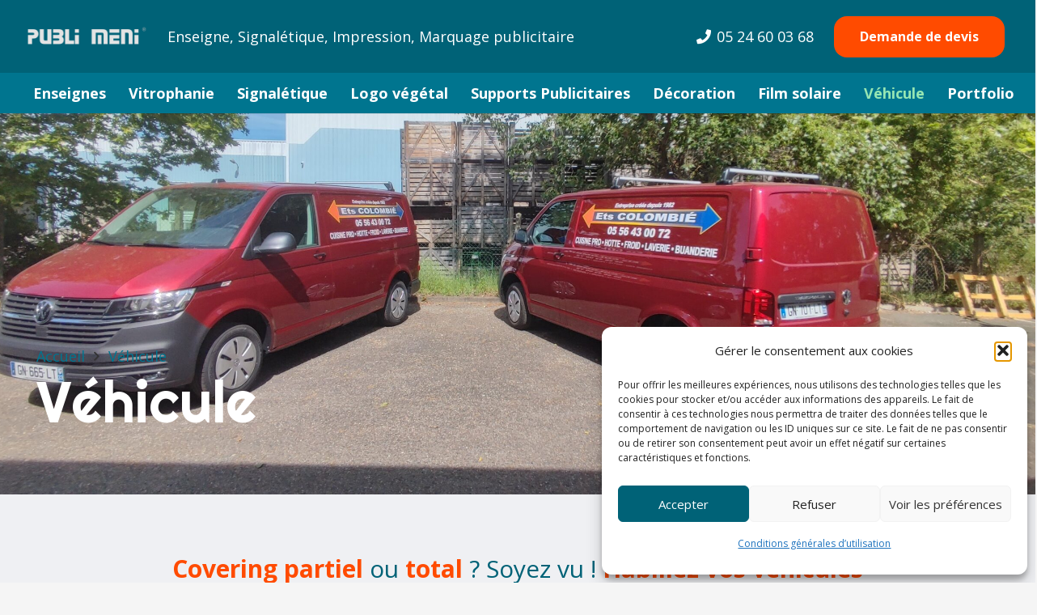

--- FILE ---
content_type: text/html; charset=UTF-8
request_url: https://publimeni.fr/vehicule/
body_size: 26765
content:
<!DOCTYPE HTML>
<html lang="fr-FR">
<head>
	<meta charset="UTF-8">
	<meta name='robots' content='index, follow, max-image-preview:large, max-snippet:-1, max-video-preview:-1' />

	<!-- This site is optimized with the Yoast SEO plugin v26.8 - https://yoast.com/product/yoast-seo-wordpress/ -->
	<title>Véhicule - Publi Meni, enseignes, signalétique, marquage publicitaire, décoration</title>
<link data-rocket-preload as="style" href="https://fonts.googleapis.com/css?family=Open%20Sans%3A400%2C700%7CRighteous%3A400&#038;display=swap" rel="preload">
<link href="https://fonts.googleapis.com/css?family=Open%20Sans%3A400%2C700%7CRighteous%3A400&#038;display=swap" media="print" onload="this.media=&#039;all&#039;" rel="stylesheet">
<noscript><link rel="stylesheet" href="https://fonts.googleapis.com/css?family=Open%20Sans%3A400%2C700%7CRighteous%3A400&#038;display=swap"></noscript>
	<meta name="description" content="Vous souhaitez effectuer un covering sur votre véhicule ? Publi Meni se charge de créer un covering à votre image pour une visibilité optimale !" />
	<link rel="canonical" href="https://publimeni.fr/vehicule/" />
	<meta property="og:locale" content="fr_FR" />
	<meta property="og:type" content="article" />
	<meta property="og:title" content="Véhicule - Publi Meni, enseignes, signalétique, marquage publicitaire, décoration" />
	<meta property="og:description" content="Vous souhaitez effectuer un covering sur votre véhicule ? Publi Meni se charge de créer un covering à votre image pour une visibilité optimale !" />
	<meta property="og:url" content="https://publimeni.fr/vehicule/" />
	<meta property="og:site_name" content="Publi Meni, enseignes, signalétique, marquage publicitaire, décoration" />
	<meta property="article:modified_time" content="2024-06-19T09:43:38+00:00" />
	<meta property="og:image" content="https://publimeni.fr/wp-content/uploads/2023/07/signarama-publimeni-marquage-vehicule-citroen-c3-adhesifs-signarama-bordeaux-sud-rectangle-5c6ed1ad621d4.jpg.jpg" />
	<meta property="og:image:width" content="600" />
	<meta property="og:image:height" content="400" />
	<meta property="og:image:type" content="image/jpeg" />
	<meta name="twitter:card" content="summary_large_image" />
	<meta name="twitter:label1" content="Durée de lecture estimée" />
	<meta name="twitter:data1" content="2 minutes" />
	<script type="application/ld+json" class="yoast-schema-graph">{"@context":"https://schema.org","@graph":[{"@type":"WebPage","@id":"https://publimeni.fr/vehicule/","url":"https://publimeni.fr/vehicule/","name":"Véhicule - Publi Meni, enseignes, signalétique, marquage publicitaire, décoration","isPartOf":{"@id":"https://publimeni.fr/#website"},"primaryImageOfPage":{"@id":"https://publimeni.fr/vehicule/#primaryimage"},"image":{"@id":"https://publimeni.fr/vehicule/#primaryimage"},"thumbnailUrl":"https://publimeni.fr/wp-content/uploads/2023/07/signarama-publimeni-marquage-vehicule-citroen-c3-adhesifs-signarama-bordeaux-sud-rectangle-5c6ed1ad621d4.jpg.jpg","datePublished":"2023-05-25T08:21:59+00:00","dateModified":"2024-06-19T09:43:38+00:00","description":"Vous souhaitez effectuer un covering sur votre véhicule ? Publi Meni se charge de créer un covering à votre image pour une visibilité optimale !","breadcrumb":{"@id":"https://publimeni.fr/vehicule/#breadcrumb"},"inLanguage":"fr-FR","potentialAction":[{"@type":"ReadAction","target":["https://publimeni.fr/vehicule/"]}]},{"@type":"ImageObject","inLanguage":"fr-FR","@id":"https://publimeni.fr/vehicule/#primaryimage","url":"https://publimeni.fr/wp-content/uploads/2023/07/signarama-publimeni-marquage-vehicule-citroen-c3-adhesifs-signarama-bordeaux-sud-rectangle-5c6ed1ad621d4.jpg.jpg","contentUrl":"https://publimeni.fr/wp-content/uploads/2023/07/signarama-publimeni-marquage-vehicule-citroen-c3-adhesifs-signarama-bordeaux-sud-rectangle-5c6ed1ad621d4.jpg.jpg","width":600,"height":400},{"@type":"BreadcrumbList","@id":"https://publimeni.fr/vehicule/#breadcrumb","itemListElement":[{"@type":"ListItem","position":1,"name":"Accueil","item":"https://publimeni.fr/"},{"@type":"ListItem","position":2,"name":"Véhicule"}]},{"@type":"WebSite","@id":"https://publimeni.fr/#website","url":"https://publimeni.fr/","name":"Publi Meni, enseignes, signalétique, marquage publicitaire, décoration","description":"Soyez visible, inspirez votre succès !","potentialAction":[{"@type":"SearchAction","target":{"@type":"EntryPoint","urlTemplate":"https://publimeni.fr/?s={search_term_string}"},"query-input":{"@type":"PropertyValueSpecification","valueRequired":true,"valueName":"search_term_string"}}],"inLanguage":"fr-FR"}]}</script>
	<!-- / Yoast SEO plugin. -->


<link rel='dns-prefetch' href='//fonts.googleapis.com' />
<link href='https://fonts.gstatic.com' crossorigin rel='preconnect' />
<link rel="alternate" type="application/rss+xml" title="Publi Meni, enseignes, signalétique, marquage publicitaire, décoration &raquo; Flux" href="https://publimeni.fr/feed/" />
<link rel="alternate" type="application/rss+xml" title="Publi Meni, enseignes, signalétique, marquage publicitaire, décoration &raquo; Flux des commentaires" href="https://publimeni.fr/comments/feed/" />
<link rel="alternate" title="oEmbed (JSON)" type="application/json+oembed" href="https://publimeni.fr/wp-json/oembed/1.0/embed?url=https%3A%2F%2Fpublimeni.fr%2Fvehicule%2F" />
<link rel="alternate" title="oEmbed (XML)" type="text/xml+oembed" href="https://publimeni.fr/wp-json/oembed/1.0/embed?url=https%3A%2F%2Fpublimeni.fr%2Fvehicule%2F&#038;format=xml" />
<meta name="viewport" content="width=device-width, initial-scale=1">
<meta name="SKYPE_TOOLBAR" content="SKYPE_TOOLBAR_PARSER_COMPATIBLE">
<meta name="theme-color" content="#f5f5f5">
<style id='wp-img-auto-sizes-contain-inline-css'>
img:is([sizes=auto i],[sizes^="auto," i]){contain-intrinsic-size:3000px 1500px}
/*# sourceURL=wp-img-auto-sizes-contain-inline-css */
</style>
<style id='wp-emoji-styles-inline-css'>

	img.wp-smiley, img.emoji {
		display: inline !important;
		border: none !important;
		box-shadow: none !important;
		height: 1em !important;
		width: 1em !important;
		margin: 0 0.07em !important;
		vertical-align: -0.1em !important;
		background: none !important;
		padding: 0 !important;
	}
/*# sourceURL=wp-emoji-styles-inline-css */
</style>
<link rel='stylesheet' id='wpa-css-css' href='https://publimeni.fr/wp-content/plugins/honeypot/includes/css/wpa.css?ver=2.3.04' media='all' />
<link rel='stylesheet' id='cmplz-general-css' href='https://publimeni.fr/wp-content/plugins/complianz-gdpr/assets/css/cookieblocker.min.css?ver=1766008769' media='all' />

<link rel='stylesheet' id='us-style-css' href='https://publimeni.fr/wp-content/themes/Impreza/css/style.min.css?ver=8.31.2' media='all' />
<link rel='stylesheet' id='theme-style-css' href='https://publimeni.fr/wp-content/themes/Impreza-child/style.css?ver=8.31.2' media='all' />
<script></script><link rel="https://api.w.org/" href="https://publimeni.fr/wp-json/" /><link rel="alternate" title="JSON" type="application/json" href="https://publimeni.fr/wp-json/wp/v2/pages/272" /><link rel="EditURI" type="application/rsd+xml" title="RSD" href="https://publimeni.fr/xmlrpc.php?rsd" />
<meta name="generator" content="WordPress 6.9" />
<link rel='shortlink' href='https://publimeni.fr/?p=272' />
			<style>.cmplz-hidden {
					display: none !important;
				}</style>		<script id="us_add_no_touch">
			if ( ! /Android|webOS|iPhone|iPad|iPod|BlackBerry|IEMobile|Opera Mini/i.test( navigator.userAgent ) ) {
				document.documentElement.classList.add( "no-touch" );
			}
		</script>
				<script id="us_color_scheme_switch_class">
			if ( document.cookie.includes( "us_color_scheme_switch_is_on=true" ) ) {
				document.documentElement.classList.add( "us-color-scheme-on" );
			}
		</script>
		<meta name="generator" content="Powered by WPBakery Page Builder - drag and drop page builder for WordPress."/>
<link rel="icon" href="https://publimeni.fr/wp-content/uploads/2023/05/favicon-publiMeni-150x150.png" sizes="32x32" />
<link rel="icon" href="https://publimeni.fr/wp-content/uploads/2023/05/favicon-publiMeni-300x300.png" sizes="192x192" />
<link rel="apple-touch-icon" href="https://publimeni.fr/wp-content/uploads/2023/05/favicon-publiMeni-300x300.png" />
<meta name="msapplication-TileImage" content="https://publimeni.fr/wp-content/uploads/2023/05/favicon-publiMeni-300x300.png" />
<noscript><style> .wpb_animate_when_almost_visible { opacity: 1; }</style></noscript>		<style id="us-icon-fonts">@font-face{font-display:block;font-style:normal;font-family:"fontawesome";font-weight:900;src:url("https://publimeni.fr/wp-content/themes/Impreza/fonts/fa-solid-900.woff2?ver=8.31.2") format("woff2")}.fas{font-family:"fontawesome";font-weight:900}@font-face{font-display:block;font-style:normal;font-family:"fontawesome";font-weight:400;src:url("https://publimeni.fr/wp-content/themes/Impreza/fonts/fa-regular-400.woff2?ver=8.31.2") format("woff2")}.far{font-family:"fontawesome";font-weight:400}@font-face{font-display:block;font-style:normal;font-family:"fontawesome";font-weight:300;src:url("https://publimeni.fr/wp-content/themes/Impreza/fonts/fa-light-300.woff2?ver=8.31.2") format("woff2")}.fal{font-family:"fontawesome";font-weight:300}@font-face{font-display:block;font-style:normal;font-family:"Font Awesome 5 Duotone";font-weight:900;src:url("https://publimeni.fr/wp-content/themes/Impreza/fonts/fa-duotone-900.woff2?ver=8.31.2") format("woff2")}.fad{font-family:"Font Awesome 5 Duotone";font-weight:900}.fad{position:relative}.fad:before{position:absolute}.fad:after{opacity:0.4}@font-face{font-display:block;font-style:normal;font-family:"Font Awesome 5 Brands";font-weight:400;src:url("https://publimeni.fr/wp-content/themes/Impreza/fonts/fa-brands-400.woff2?ver=8.31.2") format("woff2")}.fab{font-family:"Font Awesome 5 Brands";font-weight:400}@font-face{font-display:block;font-style:normal;font-family:"Material Icons";font-weight:400;src:url("https://publimeni.fr/wp-content/themes/Impreza/fonts/material-icons.woff2?ver=8.31.2") format("woff2")}.material-icons{font-family:"Material Icons";font-weight:400}</style>
				<style id="us-theme-options-css">:root{--color-header-middle-bg:#006277;--color-header-middle-bg-grad:#006277;--color-header-middle-text:#ffffff;--color-header-middle-text-hover:#96E6B3;--color-header-transparent-bg:transparent;--color-header-transparent-bg-grad:transparent;--color-header-transparent-text:#ffffff;--color-header-transparent-text-hover:#FF4B00;--color-chrome-toolbar:#f5f5f5;--color-chrome-toolbar-grad:#f5f5f5;--color-header-top-bg:#00758F;--color-header-top-bg-grad:#00758F;--color-header-top-text:#333;--color-header-top-text-hover:#e95095;--color-header-top-transparent-bg:rgba(0,0,0,0.2);--color-header-top-transparent-bg-grad:rgba(0,0,0,0.2);--color-header-top-transparent-text:rgba(255,255,255,0.66);--color-header-top-transparent-text-hover:#fff;--color-content-bg:#EFF0F3;--color-content-bg-grad:#EFF0F3;--color-content-bg-alt:#f5f5f5;--color-content-bg-alt-grad:#f5f5f5;--color-content-border:#e8e8e8;--color-content-heading:#006277;--color-content-heading-grad:#006277;--color-content-text:#333;--color-content-link:#00758F;--color-content-link-hover:#96E6B3;--color-content-primary:#006277;--color-content-primary-grad:#006277;--color-content-secondary:#FF4B00;--color-content-secondary-grad:#FF4B00;--color-content-faded:#999;--color-content-overlay:rgba(0,0,0,0.75);--color-content-overlay-grad:rgba(0,0,0,0.75);--color-alt-content-bg:#f5f5f5;--color-alt-content-bg-grad:#f5f5f5;--color-alt-content-bg-alt:#fff;--color-alt-content-bg-alt-grad:#fff;--color-alt-content-border:#ddd;--color-alt-content-heading:#1a1a1a;--color-alt-content-heading-grad:#1a1a1a;--color-alt-content-text:#333;--color-alt-content-link:#e95095;--color-alt-content-link-hover:#7049ba;--color-alt-content-primary:#FFD737;--color-alt-content-primary-grad:#FFD737;--color-alt-content-secondary:#006277;--color-alt-content-secondary-grad:#006277;--color-alt-content-faded:#999;--color-alt-content-overlay:#e95095;--color-alt-content-overlay-grad:linear-gradient(135deg,#e95095,rgba(233,80,149,0.75));--color-footer-bg:#006277;--color-footer-bg-grad:#006277;--color-footer-bg-alt:#1a1a1a;--color-footer-bg-alt-grad:#1a1a1a;--color-footer-border:#333;--color-footer-heading:#FFD737;--color-footer-heading-grad:#FFD737;--color-footer-text:#ffffff;--color-footer-link:#ffffff;--color-footer-link-hover:#96E6B3;--color-subfooter-bg:#006277;--color-subfooter-bg-grad:#006277;--color-subfooter-bg-alt:#222;--color-subfooter-bg-alt-grad:#222;--color-subfooter-border:#282828;--color-subfooter-heading:#FFD737;--color-subfooter-heading-grad:#FFD737;--color-subfooter-text:#ffffff;--color-subfooter-link:#fff;--color-subfooter-link-hover:#96E6B3;--color-content-primary-faded:rgba(0,98,119,0.15);--box-shadow:0 5px 15px rgba(0,0,0,.15);--box-shadow-up:0 -5px 15px rgba(0,0,0,.15);--site-canvas-width:1300px;--site-content-width:1250px;--text-block-margin-bottom:0rem;--inputs-font-size:1rem;--inputs-height:2.8rem;--inputs-padding:0.8rem;--inputs-border-width:0px;--inputs-text-color:var(--color-content-text)}:root{--font-family:"Open Sans";--font-size:18px;--line-height:28px;--font-weight:400;--bold-font-weight:700;--h1-font-family:Righteous,cursive;--h1-font-size:max( 4rem,4vw );--h1-line-height:1.2;--h1-font-weight:400;--h1-bold-font-weight:700;--h1-text-transform:none;--h1-font-style:normal;--h1-margin-bottom:0.6em;--h1-color:var(--color-content-primary);--h2-font-family:var(--h1-font-family);--h2-font-size:max( 2.3rem,2.3vw );--h2-line-height:1.2;--h2-font-weight:var(--h1-font-weight);--h2-bold-font-weight:var(--h1-bold-font-weight);--h2-text-transform:var(--h1-text-transform);--h2-font-style:var(--h1-font-style);--h2-margin-bottom:0.6em;--h3-font-family:var(--h1-font-family);--h3-font-size:max( 1.7rem,1.7vw );--h3-line-height:1.2;--h3-font-weight:var(--h1-font-weight);--h3-bold-font-weight:var(--h1-bold-font-weight);--h3-text-transform:var(--h1-text-transform);--h3-font-style:var(--h1-font-style);--h3-margin-bottom:0.6em;--h4-font-family:var(--h1-font-family);--h4-font-size:max( 1.5rem,1.5vw );--h4-line-height:1.2;--h4-font-weight:var(--h1-font-weight);--h4-bold-font-weight:var(--h1-bold-font-weight);--h4-text-transform:var(--h1-text-transform);--h4-font-style:var(--h1-font-style);--h4-margin-bottom:0.6em;--h5-font-family:var(--h1-font-family);--h5-font-size:max( 1.3rem,1.3vw );--h5-line-height:1.2;--h5-font-weight:var(--h1-font-weight);--h5-bold-font-weight:var(--h1-bold-font-weight);--h5-text-transform:var(--h1-text-transform);--h5-font-style:var(--h1-font-style);--h5-margin-bottom:0.6em;--h6-font-family:var(--h1-font-family);--h6-font-size:max( 1.2rem,1.2vw );--h6-line-height:1.2;--h6-font-weight:var(--h1-font-weight);--h6-bold-font-weight:var(--h1-bold-font-weight);--h6-text-transform:var(--h1-text-transform);--h6-font-style:var(--h1-font-style);--h6-margin-bottom:0.6em}@media (max-width:600px){:root{--font-size:16px}}h1{font-family:var(--h1-font-family,inherit);font-weight:var(--h1-font-weight,inherit);font-size:var(--h1-font-size,inherit);font-style:var(--h1-font-style,inherit);line-height:var(--h1-line-height,1.4);letter-spacing:var(--h1-letter-spacing,inherit);text-transform:var(--h1-text-transform,inherit);margin-bottom:var(--h1-margin-bottom,1.5rem)}h1>strong{font-weight:var(--h1-bold-font-weight,bold)}h1{color:var(--h1-color,inherit)}h2{font-family:var(--h2-font-family,inherit);font-weight:var(--h2-font-weight,inherit);font-size:var(--h2-font-size,inherit);font-style:var(--h2-font-style,inherit);line-height:var(--h2-line-height,1.4);letter-spacing:var(--h2-letter-spacing,inherit);text-transform:var(--h2-text-transform,inherit);margin-bottom:var(--h2-margin-bottom,1.5rem)}h2>strong{font-weight:var(--h2-bold-font-weight,bold)}h3{font-family:var(--h3-font-family,inherit);font-weight:var(--h3-font-weight,inherit);font-size:var(--h3-font-size,inherit);font-style:var(--h3-font-style,inherit);line-height:var(--h3-line-height,1.4);letter-spacing:var(--h3-letter-spacing,inherit);text-transform:var(--h3-text-transform,inherit);margin-bottom:var(--h3-margin-bottom,1.5rem)}h3>strong{font-weight:var(--h3-bold-font-weight,bold)}h4{font-family:var(--h4-font-family,inherit);font-weight:var(--h4-font-weight,inherit);font-size:var(--h4-font-size,inherit);font-style:var(--h4-font-style,inherit);line-height:var(--h4-line-height,1.4);letter-spacing:var(--h4-letter-spacing,inherit);text-transform:var(--h4-text-transform,inherit);margin-bottom:var(--h4-margin-bottom,1.5rem)}h4>strong{font-weight:var(--h4-bold-font-weight,bold)}h5{font-family:var(--h5-font-family,inherit);font-weight:var(--h5-font-weight,inherit);font-size:var(--h5-font-size,inherit);font-style:var(--h5-font-style,inherit);line-height:var(--h5-line-height,1.4);letter-spacing:var(--h5-letter-spacing,inherit);text-transform:var(--h5-text-transform,inherit);margin-bottom:var(--h5-margin-bottom,1.5rem)}h5>strong{font-weight:var(--h5-bold-font-weight,bold)}h6{font-family:var(--h6-font-family,inherit);font-weight:var(--h6-font-weight,inherit);font-size:var(--h6-font-size,inherit);font-style:var(--h6-font-style,inherit);line-height:var(--h6-line-height,1.4);letter-spacing:var(--h6-letter-spacing,inherit);text-transform:var(--h6-text-transform,inherit);margin-bottom:var(--h6-margin-bottom,1.5rem)}h6>strong{font-weight:var(--h6-bold-font-weight,bold)}body{background:var(--color-content-bg-alt)}@media (max-width:1340px){.l-main .aligncenter{max-width:calc(100vw - 5rem)}}@media (min-width:1381px){body.usb_preview .hide_on_default{opacity:0.25!important}.vc_hidden-lg,body:not(.usb_preview) .hide_on_default{display:none!important}.default_align_left{text-align:left;justify-content:flex-start}.default_align_right{text-align:right;justify-content:flex-end}.default_align_center{text-align:center;justify-content:center}.w-hwrapper.default_align_center>*{margin-left:calc( var(--hwrapper-gap,1.2rem) / 2 );margin-right:calc( var(--hwrapper-gap,1.2rem) / 2 )}.default_align_justify{justify-content:space-between}.w-hwrapper>.default_align_justify,.default_align_justify>.w-btn{width:100%}}@media (min-width:1025px) and (max-width:1380px){body.usb_preview .hide_on_laptops{opacity:0.25!important}.vc_hidden-md,body:not(.usb_preview) .hide_on_laptops{display:none!important}.laptops_align_left{text-align:left;justify-content:flex-start}.laptops_align_right{text-align:right;justify-content:flex-end}.laptops_align_center{text-align:center;justify-content:center}.w-hwrapper.laptops_align_center>*{margin-left:calc( var(--hwrapper-gap,1.2rem) / 2 );margin-right:calc( var(--hwrapper-gap,1.2rem) / 2 )}.laptops_align_justify{justify-content:space-between}.w-hwrapper>.laptops_align_justify,.laptops_align_justify>.w-btn{width:100%}.g-cols.via_grid[style*="--laptops-gap"]{grid-gap:var(--laptops-gap,3rem)}}@media (min-width:601px) and (max-width:1024px){body.usb_preview .hide_on_tablets{opacity:0.25!important}.vc_hidden-sm,body:not(.usb_preview) .hide_on_tablets{display:none!important}.tablets_align_left{text-align:left;justify-content:flex-start}.tablets_align_right{text-align:right;justify-content:flex-end}.tablets_align_center{text-align:center;justify-content:center}.w-hwrapper.tablets_align_center>*{margin-left:calc( var(--hwrapper-gap,1.2rem) / 2 );margin-right:calc( var(--hwrapper-gap,1.2rem) / 2 )}.tablets_align_justify{justify-content:space-between}.w-hwrapper>.tablets_align_justify,.tablets_align_justify>.w-btn{width:100%}.g-cols.via_grid[style*="--tablets-gap"]{grid-gap:var(--tablets-gap,3rem)}}@media (max-width:600px){body.usb_preview .hide_on_mobiles{opacity:0.25!important}.vc_hidden-xs,body:not(.usb_preview) .hide_on_mobiles{display:none!important}.mobiles_align_left{text-align:left;justify-content:flex-start}.mobiles_align_right{text-align:right;justify-content:flex-end}.mobiles_align_center{text-align:center;justify-content:center}.w-hwrapper.mobiles_align_center>*{margin-left:calc( var(--hwrapper-gap,1.2rem) / 2 );margin-right:calc( var(--hwrapper-gap,1.2rem) / 2 )}.mobiles_align_justify{justify-content:space-between}.w-hwrapper>.mobiles_align_justify,.mobiles_align_justify>.w-btn{width:100%}.w-hwrapper.stack_on_mobiles{display:block}.w-hwrapper.stack_on_mobiles>:not(script){display:block;margin:0 0 var(--hwrapper-gap,1.2rem)}.w-hwrapper.stack_on_mobiles>:last-child{margin-bottom:0}.g-cols.via_grid[style*="--mobiles-gap"]{grid-gap:var(--mobiles-gap,1.5rem)}}@media (max-width:1380px){.g-cols.laptops-cols_1{grid-template-columns:100%}.g-cols.laptops-cols_1.reversed>div:last-of-type{order:-1}.g-cols.laptops-cols_2{grid-template-columns:repeat(2,1fr)}.g-cols.laptops-cols_3{grid-template-columns:repeat(3,1fr)}.g-cols.laptops-cols_4{grid-template-columns:repeat(4,1fr)}.g-cols.laptops-cols_5{grid-template-columns:repeat(5,1fr)}.g-cols.laptops-cols_6{grid-template-columns:repeat(6,1fr)}.g-cols.laptops-cols_1-2{grid-template-columns:1fr 2fr}.g-cols.laptops-cols_2-1{grid-template-columns:2fr 1fr}.g-cols.laptops-cols_2-3{grid-template-columns:2fr 3fr}.g-cols.laptops-cols_3-2{grid-template-columns:3fr 2fr}.g-cols.laptops-cols_1-3{grid-template-columns:1fr 3fr}.g-cols.laptops-cols_3-1{grid-template-columns:3fr 1fr}.g-cols.laptops-cols_1-4{grid-template-columns:1fr 4fr}.g-cols.laptops-cols_4-1{grid-template-columns:4fr 1fr}.g-cols.laptops-cols_1-5{grid-template-columns:1fr 5fr}.g-cols.laptops-cols_5-1{grid-template-columns:5fr 1fr}.g-cols.laptops-cols_1-2-1{grid-template-columns:1fr 2fr 1fr}.g-cols.laptops-cols_1-3-1{grid-template-columns:1fr 3fr 1fr}.g-cols.laptops-cols_1-4-1{grid-template-columns:1fr 4fr 1fr}}@media (max-width:1024px){.g-cols.tablets-cols_1{grid-template-columns:100%}.g-cols.tablets-cols_1.reversed>div:last-of-type{order:-1}.g-cols.tablets-cols_2{grid-template-columns:repeat(2,1fr)}.g-cols.tablets-cols_3{grid-template-columns:repeat(3,1fr)}.g-cols.tablets-cols_4{grid-template-columns:repeat(4,1fr)}.g-cols.tablets-cols_5{grid-template-columns:repeat(5,1fr)}.g-cols.tablets-cols_6{grid-template-columns:repeat(6,1fr)}.g-cols.tablets-cols_1-2{grid-template-columns:1fr 2fr}.g-cols.tablets-cols_2-1{grid-template-columns:2fr 1fr}.g-cols.tablets-cols_2-3{grid-template-columns:2fr 3fr}.g-cols.tablets-cols_3-2{grid-template-columns:3fr 2fr}.g-cols.tablets-cols_1-3{grid-template-columns:1fr 3fr}.g-cols.tablets-cols_3-1{grid-template-columns:3fr 1fr}.g-cols.tablets-cols_1-4{grid-template-columns:1fr 4fr}.g-cols.tablets-cols_4-1{grid-template-columns:4fr 1fr}.g-cols.tablets-cols_1-5{grid-template-columns:1fr 5fr}.g-cols.tablets-cols_5-1{grid-template-columns:5fr 1fr}.g-cols.tablets-cols_1-2-1{grid-template-columns:1fr 2fr 1fr}.g-cols.tablets-cols_1-3-1{grid-template-columns:1fr 3fr 1fr}.g-cols.tablets-cols_1-4-1{grid-template-columns:1fr 4fr 1fr}}@media (max-width:600px){.g-cols.mobiles-cols_1{grid-template-columns:100%}.g-cols.mobiles-cols_1.reversed>div:last-of-type{order:-1}.g-cols.mobiles-cols_2{grid-template-columns:repeat(2,1fr)}.g-cols.mobiles-cols_3{grid-template-columns:repeat(3,1fr)}.g-cols.mobiles-cols_4{grid-template-columns:repeat(4,1fr)}.g-cols.mobiles-cols_5{grid-template-columns:repeat(5,1fr)}.g-cols.mobiles-cols_6{grid-template-columns:repeat(6,1fr)}.g-cols.mobiles-cols_1-2{grid-template-columns:1fr 2fr}.g-cols.mobiles-cols_2-1{grid-template-columns:2fr 1fr}.g-cols.mobiles-cols_2-3{grid-template-columns:2fr 3fr}.g-cols.mobiles-cols_3-2{grid-template-columns:3fr 2fr}.g-cols.mobiles-cols_1-3{grid-template-columns:1fr 3fr}.g-cols.mobiles-cols_3-1{grid-template-columns:3fr 1fr}.g-cols.mobiles-cols_1-4{grid-template-columns:1fr 4fr}.g-cols.mobiles-cols_4-1{grid-template-columns:4fr 1fr}.g-cols.mobiles-cols_1-5{grid-template-columns:1fr 5fr}.g-cols.mobiles-cols_5-1{grid-template-columns:5fr 1fr}.g-cols.mobiles-cols_1-2-1{grid-template-columns:1fr 2fr 1fr}.g-cols.mobiles-cols_1-3-1{grid-template-columns:1fr 3fr 1fr}.g-cols.mobiles-cols_1-4-1{grid-template-columns:1fr 4fr 1fr}.g-cols:not([style*="--gap"]){grid-gap:1.5rem}}@media (max-width:599px){.l-canvas{overflow:hidden}.g-cols.stacking_default.reversed>div:last-of-type{order:-1}.g-cols.stacking_default.via_flex>div:not([class*="vc_col-xs"]){width:100%;margin:0 0 1.5rem}.g-cols.stacking_default.via_grid.mobiles-cols_1{grid-template-columns:100%}.g-cols.stacking_default.via_flex.type_boxes>div,.g-cols.stacking_default.via_flex.reversed>div:first-child,.g-cols.stacking_default.via_flex:not(.reversed)>div:last-child,.g-cols.stacking_default.via_flex>div.has_bg_color{margin-bottom:0}.g-cols.stacking_default.via_flex.type_default>.wpb_column.stretched{margin-left:-1rem;margin-right:-1rem}.g-cols.stacking_default.via_grid.mobiles-cols_1>.wpb_column.stretched,.g-cols.stacking_default.via_flex.type_boxes>.wpb_column.stretched{margin-left:-2.5rem;margin-right:-2.5rem;width:auto}.vc_column-inner.type_sticky>.wpb_wrapper,.vc_column_container.type_sticky>.vc_column-inner{top:0!important}}@media (min-width:600px){body:not(.rtl) .l-section.for_sidebar.at_left>div>.l-sidebar,.rtl .l-section.for_sidebar.at_right>div>.l-sidebar{order:-1}.vc_column_container.type_sticky>.vc_column-inner,.vc_column-inner.type_sticky>.wpb_wrapper{position:-webkit-sticky;position:sticky}.l-section.type_sticky{position:-webkit-sticky;position:sticky;top:0;z-index:11;transition:top 0.3s cubic-bezier(.78,.13,.15,.86) 0.1s}.header_hor .l-header.post_fixed.sticky_auto_hide{z-index:12}.admin-bar .l-section.type_sticky{top:32px}.l-section.type_sticky>.l-section-h{transition:padding-top 0.3s}.header_hor .l-header.pos_fixed:not(.down)~.l-main .l-section.type_sticky:not(:first-of-type){top:var(--header-sticky-height)}.admin-bar.header_hor .l-header.pos_fixed:not(.down)~.l-main .l-section.type_sticky:not(:first-of-type){top:calc( var(--header-sticky-height) + 32px )}.header_hor .l-header.pos_fixed.sticky:not(.down)~.l-main .l-section.type_sticky:first-of-type>.l-section-h{padding-top:var(--header-sticky-height)}.header_hor.headerinpos_bottom .l-header.pos_fixed.sticky:not(.down)~.l-main .l-section.type_sticky:first-of-type>.l-section-h{padding-bottom:var(--header-sticky-height)!important}}@media screen and (min-width:1340px){.g-cols.via_flex.type_default>.wpb_column.stretched:first-of-type{margin-left:min( calc( var(--site-content-width) / 2 + 0px / 2 + 1.5rem - 50vw),-1rem )}.g-cols.via_flex.type_default>.wpb_column.stretched:last-of-type{margin-right:min( calc( var(--site-content-width) / 2 + 0px / 2 + 1.5rem - 50vw),-1rem )}.l-main .alignfull, .w-separator.width_screen,.g-cols.via_grid>.wpb_column.stretched:first-of-type,.g-cols.via_flex.type_boxes>.wpb_column.stretched:first-of-type{margin-left:min( calc( var(--site-content-width) / 2 + 0px / 2 - 50vw ),-2.5rem )}.l-main .alignfull, .w-separator.width_screen,.g-cols.via_grid>.wpb_column.stretched:last-of-type,.g-cols.via_flex.type_boxes>.wpb_column.stretched:last-of-type{margin-right:min( calc( var(--site-content-width) / 2 + 0px / 2 - 50vw ),-2.5rem )}}@media (max-width:600px){.w-form-row.for_submit[style*=btn-size-mobiles] .w-btn{font-size:var(--btn-size-mobiles)!important}}a,button,input[type=submit],.ui-slider-handle{outline:none!important}.w-toplink,.w-header-show{background:rgba(0,0,0,0.3)}.no-touch .w-toplink.active:hover,.no-touch .w-header-show:hover{background:var(--color-content-primary-grad)}button[type=submit]:not(.w-btn),input[type=submit]:not(.w-btn),.us-nav-style_1>*,.navstyle_1>.owl-nav button,.us-btn-style_1{font-size:16px;line-height:1.2!important;font-weight:700;font-style:normal;text-transform:none;letter-spacing:0em;border-radius:16px;padding:1.0em 2.0em;background:var(--color-content-secondary);border-color:transparent;color:#ffffff!important}button[type=submit]:not(.w-btn):before,input[type=submit]:not(.w-btn),.us-nav-style_1>*:before,.navstyle_1>.owl-nav button:before,.us-btn-style_1:before{border-width:0px}.no-touch button[type=submit]:not(.w-btn):hover,.no-touch input[type=submit]:not(.w-btn):hover,.us-nav-style_1>span.current,.no-touch .us-nav-style_1>a:hover,.no-touch .navstyle_1>.owl-nav button:hover,.no-touch .us-btn-style_1:hover{background:var(--color-content-primary);border-color:transparent;color:#ffffff!important}.us-nav-style_1>*{min-width:calc(1.2em + 2 * 1.0em)}.us-btn-style_1{overflow:hidden;-webkit-transform:translateZ(0)}.us-btn-style_1>*{position:relative;z-index:1}.no-touch .us-btn-style_1:hover{background:var(--color-content-secondary)}.no-touch .us-btn-style_1:after{content:"";position:absolute;top:0;left:0;right:0;height:0;transition:height 0.3s;background:var(--color-content-primary)}.no-touch .us-btn-style_1:hover:after{height:100%}.us-nav-style_4>*,.navstyle_4>.owl-nav button,.us-btn-style_4{font-size:16px;line-height:1.20!important;font-weight:700;font-style:normal;text-transform:none;letter-spacing:0em;border-radius:16px;padding:1em 2em;background:var(--color-alt-content-primary);border-color:transparent;color:#ffffff!important}.us-nav-style_4>*:before,.navstyle_4>.owl-nav button:before,.us-btn-style_4:before{border-width:0px}.us-nav-style_4>span.current,.no-touch .us-nav-style_4>a:hover,.no-touch .navstyle_4>.owl-nav button:hover,.no-touch .us-btn-style_4:hover{background:var(--color-content-secondary);border-color:transparent;color:#ffffff!important}.us-nav-style_4>*{min-width:calc(1.20em + 2 * 1em)}.us-btn-style_4{overflow:hidden;-webkit-transform:translateZ(0)}.us-btn-style_4>*{position:relative;z-index:1}.no-touch .us-btn-style_4:hover{background:var(--color-alt-content-primary)}.no-touch .us-btn-style_4:after{content:"";position:absolute;top:0;left:0;right:0;height:0;transition:height 0.3s;background:var(--color-content-secondary)}.no-touch .us-btn-style_4:hover:after{height:100%}.us-nav-style_5>*,.navstyle_5>.owl-nav button,.us-btn-style_5{font-size:16px;line-height:1.20!important;font-weight:700;font-style:normal;text-transform:none;letter-spacing:0em;border-radius:16px;padding:1em 2em;background:var(--color-content-secondary);border-color:transparent;color:#ffffff!important}.us-nav-style_5>*:before,.navstyle_5>.owl-nav button:before,.us-btn-style_5:before{border-width:0px}.us-nav-style_5>span.current,.no-touch .us-nav-style_5>a:hover,.no-touch .navstyle_5>.owl-nav button:hover,.no-touch .us-btn-style_5:hover{background:var(--color-alt-content-primary);border-color:transparent;color:#ffffff!important}.us-nav-style_5>*{min-width:calc(1.20em + 2 * 1em)}.us-btn-style_5{overflow:hidden;-webkit-transform:translateZ(0)}.us-btn-style_5>*{position:relative;z-index:1}.no-touch .us-btn-style_5:hover{background:var(--color-content-secondary)}.no-touch .us-btn-style_5:after{content:"";position:absolute;top:0;left:0;right:0;height:0;transition:height 0.3s;background:var(--color-alt-content-primary)}.no-touch .us-btn-style_5:hover:after{height:100%}.us-nav-style_3>*,.navstyle_3>.owl-nav button,.us-btn-style_3{font-size:16px;line-height:1.20!important;font-weight:700;font-style:normal;text-transform:none;letter-spacing:0em;border-radius:16px;padding:1em 2em;background:transparent;border-color:#ffffff;color:#ffffff!important}.us-nav-style_3>*:before,.navstyle_3>.owl-nav button:before,.us-btn-style_3:before{border-width:2px}.us-nav-style_3>span.current,.no-touch .us-nav-style_3>a:hover,.no-touch .navstyle_3>.owl-nav button:hover,.no-touch .us-btn-style_3:hover{background:var(--color-content-secondary);border-color:transparent;color:#ffffff!important}.us-nav-style_3>*{min-width:calc(1.20em + 2 * 1em)}.us-btn-style_3{overflow:hidden;-webkit-transform:translateZ(0)}.us-btn-style_3>*{position:relative;z-index:1}.no-touch .us-btn-style_3:hover{background:transparent}.no-touch .us-btn-style_3:after{content:"";position:absolute;top:0;left:0;right:0;height:0;transition:height 0.3s;background:var(--color-content-secondary)}.no-touch .us-btn-style_3:hover:after{height:100%}.us-nav-style_2>*,.navstyle_2>.owl-nav button,.us-btn-style_2{font-size:16px;line-height:1.2!important;font-weight:700;font-style:normal;text-transform:none;letter-spacing:0em;border-radius:0.3em;padding:1.0em 2.0em;background:var(--color-content-border);border-color:transparent;color:var(--color-content-text)!important}.us-nav-style_2>*:before,.navstyle_2>.owl-nav button:before,.us-btn-style_2:before{border-width:0px}.us-nav-style_2>span.current,.no-touch .us-nav-style_2>a:hover,.no-touch .navstyle_2>.owl-nav button:hover,.no-touch .us-btn-style_2:hover{background:var(--color-content-text);border-color:transparent;color:var(--color-content-bg)!important}.us-nav-style_2>*{min-width:calc(1.2em + 2 * 1.0em)}.w-filter.state_desktop.style_drop_default .w-filter-item-title,.w-color-swatch,.select2-selection,select,textarea,input:not([type=submit]){font-weight:400;letter-spacing:0em;border-radius:;background:var(--color-content-bg-alt);border-color:var(--color-content-border);color:var(--color-content-text);box-shadow:0px 1px 0px 0px rgba(0,0,0,0.08) inset}.w-filter.state_desktop.style_drop_default .w-filter-item-title:focus,.select2-container--open .select2-selection,select:focus,textarea:focus,input:not([type=submit]):focus{box-shadow:0px 0px 0px 2px var(--color-content-primary)}.w-form-row.move_label .w-form-row-label{font-size:1rem;top:calc(2.8rem/2 + 0px - 0.7em);margin:0 0.8rem;background-color:var(--color-content-bg-alt);color:var(--color-content-text)}.w-form-row.with_icon.move_label .w-form-row-label{margin-left:calc(1.6em + 0.8rem)}.color_alternate input:not([type=submit]),.color_alternate textarea,.color_alternate select,.color_alternate .move_label .w-form-row-label{background:var(--color-alt-content-bg-alt-grad)}.color_footer-top input:not([type=submit]),.color_footer-top textarea,.color_footer-top select,.color_footer-top .w-form-row.move_label .w-form-row-label{background:var(--color-subfooter-bg-alt-grad)}.color_footer-bottom input:not([type=submit]),.color_footer-bottom textarea,.color_footer-bottom select,.color_footer-bottom .w-form-row.move_label .w-form-row-label{background:var(--color-footer-bg-alt-grad)}.color_alternate input:not([type=submit]),.color_alternate textarea,.color_alternate select{border-color:var(--color-alt-content-border)}.color_footer-top input:not([type=submit]),.color_footer-top textarea,.color_footer-top select{border-color:var(--color-subfooter-border)}.color_footer-bottom input:not([type=submit]),.color_footer-bottom textarea,.color_footer-bottom select{border-color:var(--color-footer-border)}.color_alternate input:not([type=submit]),.color_alternate textarea,.color_alternate select,.color_alternate .w-form-row-field>i,.color_alternate .w-form-row-field:after,.color_alternate .widget_search form:after,.color_footer-top input:not([type=submit]),.color_footer-top textarea,.color_footer-top select,.color_footer-top .w-form-row-field>i,.color_footer-top .w-form-row-field:after,.color_footer-top .widget_search form:after,.color_footer-bottom input:not([type=submit]),.color_footer-bottom textarea,.color_footer-bottom select,.color_footer-bottom .w-form-row-field>i,.color_footer-bottom .w-form-row-field:after,.color_footer-bottom .widget_search form:after{color:inherit}.leaflet-default-icon-path{background-image:url(https://publimeni.fr/wp-content/themes/Impreza/common/css/vendor/images/marker-icon.png)}</style>
				<style id="us-current-header-css"> .l-subheader.at_middle,.l-subheader.at_middle .w-dropdown-list,.l-subheader.at_middle .type_mobile .w-nav-list.level_1{background:var(--color-header-middle-bg);color:var(--color-header-middle-text)}.no-touch .l-subheader.at_middle a:hover,.no-touch .l-header.bg_transparent .l-subheader.at_middle .w-dropdown.opened a:hover{color:var(--color-header-middle-text-hover)}.l-header.bg_transparent:not(.sticky) .l-subheader.at_middle{background:var(--color-header-transparent-bg);color:var(--color-header-transparent-text)}.no-touch .l-header.bg_transparent:not(.sticky) .at_middle .w-cart-link:hover,.no-touch .l-header.bg_transparent:not(.sticky) .at_middle .w-text a:hover,.no-touch .l-header.bg_transparent:not(.sticky) .at_middle .w-html a:hover,.no-touch .l-header.bg_transparent:not(.sticky) .at_middle .w-nav>a:hover,.no-touch .l-header.bg_transparent:not(.sticky) .at_middle .w-menu a:hover,.no-touch .l-header.bg_transparent:not(.sticky) .at_middle .w-search>a:hover,.no-touch .l-header.bg_transparent:not(.sticky) .at_middle .w-dropdown a:hover,.no-touch .l-header.bg_transparent:not(.sticky) .at_middle .type_desktop .menu-item.level_1:hover>a{color:var(--color-header-transparent-text-hover)}.l-subheader.at_bottom,.l-subheader.at_bottom .w-dropdown-list,.l-subheader.at_bottom .type_mobile .w-nav-list.level_1{background:var(--color-header-top-bg);color:var(--color-header-middle-text)}.no-touch .l-subheader.at_bottom a:hover,.no-touch .l-header.bg_transparent .l-subheader.at_bottom .w-dropdown.opened a:hover{color:var(--color-header-middle-text-hover)}.l-header.bg_transparent:not(.sticky) .l-subheader.at_bottom{background:var(--color-header-transparent-bg);color:var(--color-header-transparent-text)}.no-touch .l-header.bg_transparent:not(.sticky) .at_bottom .w-cart-link:hover,.no-touch .l-header.bg_transparent:not(.sticky) .at_bottom .w-text a:hover,.no-touch .l-header.bg_transparent:not(.sticky) .at_bottom .w-html a:hover,.no-touch .l-header.bg_transparent:not(.sticky) .at_bottom .w-nav>a:hover,.no-touch .l-header.bg_transparent:not(.sticky) .at_bottom .w-menu a:hover,.no-touch .l-header.bg_transparent:not(.sticky) .at_bottom .w-search>a:hover,.no-touch .l-header.bg_transparent:not(.sticky) .at_bottom .w-dropdown a:hover,.no-touch .l-header.bg_transparent:not(.sticky) .at_bottom .type_desktop .menu-item.level_1:hover>a{color:var(--color-header-transparent-text-hover)}.header_ver .l-header{background:var(--color-header-middle-bg);color:var(--color-header-middle-text)}@media (min-width:1381px){.hidden_for_default{display:none!important}.l-subheader.at_top{display:none}.l-header{position:relative;z-index:111;width:100%}.l-subheader{margin:0 auto}.l-subheader.width_full{padding-left:1.5rem;padding-right:1.5rem}.l-subheader-h{display:flex;align-items:center;position:relative;margin:0 auto;max-width:var(--site-content-width,1200px);height:inherit}.w-header-show{display:none}.l-header.pos_fixed{position:fixed;left:0}.l-header.pos_fixed:not(.notransition) .l-subheader{transition-property:transform,background,box-shadow,line-height,height;transition-duration:.3s;transition-timing-function:cubic-bezier(.78,.13,.15,.86)}.headerinpos_bottom.sticky_first_section .l-header.pos_fixed{position:fixed!important}.header_hor .l-header.sticky_auto_hide{transition:transform .3s cubic-bezier(.78,.13,.15,.86) .1s}.header_hor .l-header.sticky_auto_hide.down{transform:translateY(-110%)}.l-header.bg_transparent:not(.sticky) .l-subheader{box-shadow:none!important;background:none}.l-header.bg_transparent~.l-main .l-section.width_full.height_auto:first-of-type>.l-section-h{padding-top:0!important;padding-bottom:0!important}.l-header.pos_static.bg_transparent{position:absolute;left:0}.l-subheader.width_full .l-subheader-h{max-width:none!important}.l-header.shadow_thin .l-subheader.at_middle,.l-header.shadow_thin .l-subheader.at_bottom{box-shadow:0 1px 0 rgba(0,0,0,0.08)}.l-header.shadow_wide .l-subheader.at_middle,.l-header.shadow_wide .l-subheader.at_bottom{box-shadow:0 3px 5px -1px rgba(0,0,0,0.1),0 2px 1px -1px rgba(0,0,0,0.05)}.header_hor .l-subheader-cell>.w-cart{margin-left:0;margin-right:0}:root{--header-height:120px;--header-sticky-height:50px}.l-header:before{content:'120'}.l-header.sticky:before{content:'50'}.l-subheader.at_top{line-height:40px;height:40px}.l-header.sticky .l-subheader.at_top{line-height:40px;height:40px}.l-subheader.at_middle{line-height:70px;height:70px}.l-header.sticky .l-subheader.at_middle{line-height:0px;height:0px;overflow:hidden}.l-subheader.at_bottom{line-height:50px;height:50px}.l-header.sticky .l-subheader.at_bottom{line-height:50px;height:50px}.l-subheader.at_bottom .l-subheader-cell.at_left,.l-subheader.at_bottom .l-subheader-cell.at_right{display:flex;flex-basis:100px}.headerinpos_above .l-header.pos_fixed{overflow:hidden;transition:transform 0.3s;transform:translate3d(0,-100%,0)}.headerinpos_above .l-header.pos_fixed.sticky{overflow:visible;transform:none}.headerinpos_above .l-header.pos_fixed~.l-section>.l-section-h,.headerinpos_above .l-header.pos_fixed~.l-main .l-section:first-of-type>.l-section-h{padding-top:0!important}.headerinpos_below .l-header.pos_fixed:not(.sticky){position:absolute;top:100%}.headerinpos_below .l-header.pos_fixed~.l-main>.l-section:first-of-type>.l-section-h{padding-top:0!important}.headerinpos_below .l-header.pos_fixed~.l-main .l-section.full_height:nth-of-type(2){min-height:100vh}.headerinpos_below .l-header.pos_fixed~.l-main>.l-section:nth-of-type(2)>.l-section-h{padding-top:var(--header-height)}.headerinpos_bottom .l-header.pos_fixed:not(.sticky){position:absolute;top:100vh}.headerinpos_bottom .l-header.pos_fixed~.l-main>.l-section:first-of-type>.l-section-h{padding-top:0!important}.headerinpos_bottom .l-header.pos_fixed~.l-main>.l-section:first-of-type>.l-section-h{padding-bottom:var(--header-height)}.headerinpos_bottom .l-header.pos_fixed.bg_transparent~.l-main .l-section.valign_center:not(.height_auto):first-of-type>.l-section-h{top:calc( var(--header-height) / 2 )}.headerinpos_bottom .l-header.pos_fixed:not(.sticky) .w-cart-dropdown,.headerinpos_bottom .l-header.pos_fixed:not(.sticky) .w-nav.type_desktop .w-nav-list.level_2{bottom:100%;transform-origin:0 100%}.headerinpos_bottom .l-header.pos_fixed:not(.sticky) .w-nav.type_mobile.m_layout_dropdown .w-nav-list.level_1{top:auto;bottom:100%;box-shadow:var(--box-shadow-up)}.headerinpos_bottom .l-header.pos_fixed:not(.sticky) .w-nav.type_desktop .w-nav-list.level_3,.headerinpos_bottom .l-header.pos_fixed:not(.sticky) .w-nav.type_desktop .w-nav-list.level_4{top:auto;bottom:0;transform-origin:0 100%}.headerinpos_bottom .l-header.pos_fixed:not(.sticky) .w-dropdown-list{top:auto;bottom:-0.4em;padding-top:0.4em;padding-bottom:2.4em}.admin-bar .l-header.pos_static.bg_solid~.l-main .l-section.full_height:first-of-type{min-height:calc( 100vh - var(--header-height) - 32px )}.admin-bar .l-header.pos_fixed:not(.sticky_auto_hide)~.l-main .l-section.full_height:not(:first-of-type){min-height:calc( 100vh - var(--header-sticky-height) - 32px )}.admin-bar.headerinpos_below .l-header.pos_fixed~.l-main .l-section.full_height:nth-of-type(2){min-height:calc(100vh - 32px)}}@media (min-width:1025px) and (max-width:1380px){.hidden_for_laptops{display:none!important}.l-subheader.at_top{display:none}.l-header{position:relative;z-index:111;width:100%}.l-subheader{margin:0 auto}.l-subheader.width_full{padding-left:1.5rem;padding-right:1.5rem}.l-subheader-h{display:flex;align-items:center;position:relative;margin:0 auto;max-width:var(--site-content-width,1200px);height:inherit}.w-header-show{display:none}.l-header.pos_fixed{position:fixed;left:0}.l-header.pos_fixed:not(.notransition) .l-subheader{transition-property:transform,background,box-shadow,line-height,height;transition-duration:.3s;transition-timing-function:cubic-bezier(.78,.13,.15,.86)}.headerinpos_bottom.sticky_first_section .l-header.pos_fixed{position:fixed!important}.header_hor .l-header.sticky_auto_hide{transition:transform .3s cubic-bezier(.78,.13,.15,.86) .1s}.header_hor .l-header.sticky_auto_hide.down{transform:translateY(-110%)}.l-header.bg_transparent:not(.sticky) .l-subheader{box-shadow:none!important;background:none}.l-header.bg_transparent~.l-main .l-section.width_full.height_auto:first-of-type>.l-section-h{padding-top:0!important;padding-bottom:0!important}.l-header.pos_static.bg_transparent{position:absolute;left:0}.l-subheader.width_full .l-subheader-h{max-width:none!important}.l-header.shadow_thin .l-subheader.at_middle,.l-header.shadow_thin .l-subheader.at_bottom{box-shadow:0 1px 0 rgba(0,0,0,0.08)}.l-header.shadow_wide .l-subheader.at_middle,.l-header.shadow_wide .l-subheader.at_bottom{box-shadow:0 3px 5px -1px rgba(0,0,0,0.1),0 2px 1px -1px rgba(0,0,0,0.05)}.header_hor .l-subheader-cell>.w-cart{margin-left:0;margin-right:0}:root{--header-height:140px;--header-sticky-height:50px}.l-header:before{content:'140'}.l-header.sticky:before{content:'50'}.l-subheader.at_top{line-height:40px;height:40px}.l-header.sticky .l-subheader.at_top{line-height:40px;height:40px}.l-subheader.at_middle{line-height:90px;height:90px}.l-header.sticky .l-subheader.at_middle{line-height:0px;height:0px;overflow:hidden}.l-subheader.at_bottom{line-height:50px;height:50px}.l-header.sticky .l-subheader.at_bottom{line-height:50px;height:50px}.headerinpos_above .l-header.pos_fixed{overflow:hidden;transition:transform 0.3s;transform:translate3d(0,-100%,0)}.headerinpos_above .l-header.pos_fixed.sticky{overflow:visible;transform:none}.headerinpos_above .l-header.pos_fixed~.l-section>.l-section-h,.headerinpos_above .l-header.pos_fixed~.l-main .l-section:first-of-type>.l-section-h{padding-top:0!important}.headerinpos_below .l-header.pos_fixed:not(.sticky){position:absolute;top:100%}.headerinpos_below .l-header.pos_fixed~.l-main>.l-section:first-of-type>.l-section-h{padding-top:0!important}.headerinpos_below .l-header.pos_fixed~.l-main .l-section.full_height:nth-of-type(2){min-height:100vh}.headerinpos_below .l-header.pos_fixed~.l-main>.l-section:nth-of-type(2)>.l-section-h{padding-top:var(--header-height)}.headerinpos_bottom .l-header.pos_fixed:not(.sticky){position:absolute;top:100vh}.headerinpos_bottom .l-header.pos_fixed~.l-main>.l-section:first-of-type>.l-section-h{padding-top:0!important}.headerinpos_bottom .l-header.pos_fixed~.l-main>.l-section:first-of-type>.l-section-h{padding-bottom:var(--header-height)}.headerinpos_bottom .l-header.pos_fixed.bg_transparent~.l-main .l-section.valign_center:not(.height_auto):first-of-type>.l-section-h{top:calc( var(--header-height) / 2 )}.headerinpos_bottom .l-header.pos_fixed:not(.sticky) .w-cart-dropdown,.headerinpos_bottom .l-header.pos_fixed:not(.sticky) .w-nav.type_desktop .w-nav-list.level_2{bottom:100%;transform-origin:0 100%}.headerinpos_bottom .l-header.pos_fixed:not(.sticky) .w-nav.type_mobile.m_layout_dropdown .w-nav-list.level_1{top:auto;bottom:100%;box-shadow:var(--box-shadow-up)}.headerinpos_bottom .l-header.pos_fixed:not(.sticky) .w-nav.type_desktop .w-nav-list.level_3,.headerinpos_bottom .l-header.pos_fixed:not(.sticky) .w-nav.type_desktop .w-nav-list.level_4{top:auto;bottom:0;transform-origin:0 100%}.headerinpos_bottom .l-header.pos_fixed:not(.sticky) .w-dropdown-list{top:auto;bottom:-0.4em;padding-top:0.4em;padding-bottom:2.4em}.admin-bar .l-header.pos_static.bg_solid~.l-main .l-section.full_height:first-of-type{min-height:calc( 100vh - var(--header-height) - 32px )}.admin-bar .l-header.pos_fixed:not(.sticky_auto_hide)~.l-main .l-section.full_height:not(:first-of-type){min-height:calc( 100vh - var(--header-sticky-height) - 32px )}.admin-bar.headerinpos_below .l-header.pos_fixed~.l-main .l-section.full_height:nth-of-type(2){min-height:calc(100vh - 32px)}}@media (min-width:601px) and (max-width:1024px){.hidden_for_tablets{display:none!important}.l-subheader.at_top{display:none}.l-subheader.at_bottom{display:none}.l-header{position:relative;z-index:111;width:100%}.l-subheader{margin:0 auto}.l-subheader.width_full{padding-left:1.5rem;padding-right:1.5rem}.l-subheader-h{display:flex;align-items:center;position:relative;margin:0 auto;max-width:var(--site-content-width,1200px);height:inherit}.w-header-show{display:none}.l-header.pos_fixed{position:fixed;left:0}.l-header.pos_fixed:not(.notransition) .l-subheader{transition-property:transform,background,box-shadow,line-height,height;transition-duration:.3s;transition-timing-function:cubic-bezier(.78,.13,.15,.86)}.headerinpos_bottom.sticky_first_section .l-header.pos_fixed{position:fixed!important}.header_hor .l-header.sticky_auto_hide{transition:transform .3s cubic-bezier(.78,.13,.15,.86) .1s}.header_hor .l-header.sticky_auto_hide.down{transform:translateY(-110%)}.l-header.bg_transparent:not(.sticky) .l-subheader{box-shadow:none!important;background:none}.l-header.bg_transparent~.l-main .l-section.width_full.height_auto:first-of-type>.l-section-h{padding-top:0!important;padding-bottom:0!important}.l-header.pos_static.bg_transparent{position:absolute;left:0}.l-subheader.width_full .l-subheader-h{max-width:none!important}.l-header.shadow_thin .l-subheader.at_middle,.l-header.shadow_thin .l-subheader.at_bottom{box-shadow:0 1px 0 rgba(0,0,0,0.08)}.l-header.shadow_wide .l-subheader.at_middle,.l-header.shadow_wide .l-subheader.at_bottom{box-shadow:0 3px 5px -1px rgba(0,0,0,0.1),0 2px 1px -1px rgba(0,0,0,0.05)}.header_hor .l-subheader-cell>.w-cart{margin-left:0;margin-right:0}:root{--header-height:50px;--header-sticky-height:50px}.l-header:before{content:'50'}.l-header.sticky:before{content:'50'}.l-subheader.at_top{line-height:40px;height:40px}.l-header.sticky .l-subheader.at_top{line-height:40px;height:40px}.l-subheader.at_middle{line-height:50px;height:50px}.l-header.sticky .l-subheader.at_middle{line-height:50px;height:50px}.l-subheader.at_bottom{line-height:50px;height:50px}.l-header.sticky .l-subheader.at_bottom{line-height:50px;height:50px}}@media (max-width:600px){.hidden_for_mobiles{display:none!important}.l-subheader.at_top{display:none}.l-subheader.at_bottom{display:none}.l-header{position:relative;z-index:111;width:100%}.l-subheader{margin:0 auto}.l-subheader.width_full{padding-left:1.5rem;padding-right:1.5rem}.l-subheader-h{display:flex;align-items:center;position:relative;margin:0 auto;max-width:var(--site-content-width,1200px);height:inherit}.w-header-show{display:none}.l-header.pos_fixed{position:fixed;left:0}.l-header.pos_fixed:not(.notransition) .l-subheader{transition-property:transform,background,box-shadow,line-height,height;transition-duration:.3s;transition-timing-function:cubic-bezier(.78,.13,.15,.86)}.headerinpos_bottom.sticky_first_section .l-header.pos_fixed{position:fixed!important}.header_hor .l-header.sticky_auto_hide{transition:transform .3s cubic-bezier(.78,.13,.15,.86) .1s}.header_hor .l-header.sticky_auto_hide.down{transform:translateY(-110%)}.l-header.bg_transparent:not(.sticky) .l-subheader{box-shadow:none!important;background:none}.l-header.bg_transparent~.l-main .l-section.width_full.height_auto:first-of-type>.l-section-h{padding-top:0!important;padding-bottom:0!important}.l-header.pos_static.bg_transparent{position:absolute;left:0}.l-subheader.width_full .l-subheader-h{max-width:none!important}.l-header.shadow_thin .l-subheader.at_middle,.l-header.shadow_thin .l-subheader.at_bottom{box-shadow:0 1px 0 rgba(0,0,0,0.08)}.l-header.shadow_wide .l-subheader.at_middle,.l-header.shadow_wide .l-subheader.at_bottom{box-shadow:0 3px 5px -1px rgba(0,0,0,0.1),0 2px 1px -1px rgba(0,0,0,0.05)}.header_hor .l-subheader-cell>.w-cart{margin-left:0;margin-right:0}:root{--header-height:50px;--header-sticky-height:0px}.l-header:before{content:'50'}.l-header.sticky:before{content:'0'}.l-subheader.at_top{line-height:40px;height:40px}.l-header.sticky .l-subheader.at_top{line-height:40px;height:40px}.l-subheader.at_middle{line-height:50px;height:50px}.l-header.sticky .l-subheader.at_middle{line-height:0px;height:0px;overflow:hidden}.l-subheader.at_bottom{line-height:50px;height:50px}.l-header.sticky .l-subheader.at_bottom{line-height:50px;height:50px}}@media (min-width:1381px){.ush_image_1{height:50px!important}.l-header.sticky .ush_image_1{height:50px!important}}@media (min-width:1025px) and (max-width:1380px){.ush_image_1{height:30px!important}.l-header.sticky .ush_image_1{height:30px!important}}@media (min-width:601px) and (max-width:1024px){.ush_image_1{height:25px!important}.l-header.sticky .ush_image_1{height:25px!important}}@media (max-width:600px){.ush_image_1{height:20px!important}.l-header.sticky .ush_image_1{height:20px!important}}.header_hor .ush_menu_1.type_desktop .menu-item.level_1>a:not(.w-btn){padding-left:14px;padding-right:14px}.header_hor .ush_menu_1.type_desktop .menu-item.level_1>a.w-btn{margin-left:14px;margin-right:14px}.header_hor .ush_menu_1.type_desktop.align-edges>.w-nav-list.level_1{margin-left:-14px;margin-right:-14px}.header_ver .ush_menu_1.type_desktop .menu-item.level_1>a:not(.w-btn){padding-top:14px;padding-bottom:14px}.header_ver .ush_menu_1.type_desktop .menu-item.level_1>a.w-btn{margin-top:14px;margin-bottom:14px}.ush_menu_1.type_desktop .menu-item:not(.level_1){font-size:1rem}.ush_menu_1.type_mobile .w-nav-anchor.level_1,.ush_menu_1.type_mobile .w-nav-anchor.level_1 + .w-nav-arrow{font-size:1.1rem}.ush_menu_1.type_mobile .w-nav-anchor:not(.level_1),.ush_menu_1.type_mobile .w-nav-anchor:not(.level_1) + .w-nav-arrow{font-size:0.9rem}@media (min-width:1381px){.ush_menu_1 .w-nav-icon{font-size:36px}}@media (min-width:1025px) and (max-width:1380px){.ush_menu_1 .w-nav-icon{font-size:32px}}@media (min-width:601px) and (max-width:1024px){.ush_menu_1 .w-nav-icon{font-size:28px}}@media (max-width:600px){.ush_menu_1 .w-nav-icon{font-size:24px}}.ush_menu_1 .w-nav-icon>div{border-width:3px}@media screen and (max-width:899px){.w-nav.ush_menu_1>.w-nav-list.level_1{display:none}.ush_menu_1 .w-nav-control{display:block}}.ush_menu_1 .w-nav-item.level_1>a:not(.w-btn):focus,.no-touch .ush_menu_1 .w-nav-item.level_1.opened>a:not(.w-btn),.no-touch .ush_menu_1 .w-nav-item.level_1:hover>a:not(.w-btn){background:transparent;color:var(--color-header-middle-text-hover)}.ush_menu_1 .w-nav-item.level_1.current-menu-item>a:not(.w-btn),.ush_menu_1 .w-nav-item.level_1.current-menu-ancestor>a:not(.w-btn),.ush_menu_1 .w-nav-item.level_1.current-page-ancestor>a:not(.w-btn){background:transparent;color:var(--color-header-middle-text-hover)}.l-header.bg_transparent:not(.sticky) .ush_menu_1.type_desktop .w-nav-item.level_1.current-menu-item>a:not(.w-btn),.l-header.bg_transparent:not(.sticky) .ush_menu_1.type_desktop .w-nav-item.level_1.current-menu-ancestor>a:not(.w-btn),.l-header.bg_transparent:not(.sticky) .ush_menu_1.type_desktop .w-nav-item.level_1.current-page-ancestor>a:not(.w-btn){background:transparent;color:var(--color-header-transparent-text-hover)}.ush_menu_1 .w-nav-list:not(.level_1){background:var(--color-header-middle-bg);color:var(--color-header-middle-text)}.no-touch .ush_menu_1 .w-nav-item:not(.level_1)>a:focus,.no-touch .ush_menu_1 .w-nav-item:not(.level_1):hover>a{background:transparent;color:var(--color-header-middle-text-hover)}.ush_menu_1 .w-nav-item:not(.level_1).current-menu-item>a,.ush_menu_1 .w-nav-item:not(.level_1).current-menu-ancestor>a,.ush_menu_1 .w-nav-item:not(.level_1).current-page-ancestor>a{background:transparent;color:var(--color-header-middle-text-hover)}.ush_menu_1{font-weight:700!important}</style>
				<style id="us-custom-css"> @media (min-width:1381px){.l-subheader.at_bottom .l-subheader-cell.at_left,.l-subheader.at_bottom .l-subheader-cell.at_right{flex-basis:0px!important}}@media (min-width:601px) and (max-width:1024px){.l-header.pos_fixed{width:100vw!important;top:0}}.w-filter.state_desktop.style_switch_default .w-filter-item-value{color:#006277;font-weight:bold}.w-filter.state_desktop.style_switch_default .w-filter-item-value.selected{background:#006277;color:white}.w-grid-item-h{border-radius:16px}#formulaire-responsive{max-width:800px;margin:0 auto;width:100%}.rang-form{width:100%}.demi-colonne,.colonne{float:left;position:relative;padding:0.65rem;-webkit-box-sizing:border-box;-moz-box-sizing:border-box;box-sizing:border-box}.demi-colonne{width:50%}.colonne{width:100%}.clearfix:after{content:"";display:table;clear:both}textarea{resize:none}input[type="text"]::placeholder,input[type="email"]::placeholder,textarea.wpcf7-form-control.wpcf7-textarea.form-control::placeholder{color:#90B7CF}input[type="submit"]{color:#fff;background-color:#215CFE;font-weight:600;border:#90B7CF;padding:7px;border-radius:40px;transition:all .3s ease-in-out}input[type="submit"]:hover{color:#fff;background-color:#215CFE}input[type="submit"]:not(.w-btn){width:100%}.wpcf7 form.sent .wpcf7-response-output{border:none;font-weight:600;color:#0f6fde}input,textarea,select{border-radius:20px}li.g-breadcrumbs-item a{color:#006277!important;background-color:rgb(255,215,55)}ol.g-breadcrumbs.separator_icon.align_none{font-weight:bold;color:#00758F!important}</style>
		<!-- Google tag (gtag.js) -->
<script type="text/plain" data-service="google-analytics" data-category="statistics" async data-cmplz-src="https://www.googletagmanager.com/gtag/js?id=G-Q4JFXXZRQB"></script>
<script>
  window.dataLayer = window.dataLayer || [];
  function gtag(){dataLayer.push(arguments);}
  gtag('js', new Date());

  gtag('config', 'G-Q4JFXXZRQB');
</script>

<meta name="google-site-verification" content="EmzhGJ7aOJI-_5stak9kp9hORBKOeBScdmMIEM9LA7Y" /><style id="us-design-options-css">.us_custom_315b8835{background:var(--color-content-bg)!important}.us_custom_40c523d3{color:var(--color-content-heading)!important;text-align:center!important}.us_custom_6df4bc3a{color:#ffffff!important}.us_custom_be8840b0{color:var(--color-alt-content-secondary)!important;font-size:30px!important;line-height:40px!important}.us_custom_8535c5f4{margin-bottom:0!important;padding-bottom:0!important}.us_custom_73c9dc32{border-radius:16px!important}.us_custom_e9342300{padding-top:8%!important;padding-bottom:8%!important;background:var(--color-alt-content-primary)!important}.us_custom_2a868bba{font-size:max( 1.6rem,2.3vw )!important;margin-bottom:0!important;padding-bottom:0!important}.us_custom_d44d8758{color:#ffffff!important;text-align:center!important}.us_custom_1c4fc795{font-size:20px!important;font-family:var(--h1-font-family)!important;font-weight:700!important}.us_custom_6a76c531{font-size:20px!important;font-family:var(--h1-font-family)!important;font-weight:700!important;margin-bottom:0!important;padding-bottom:1%!important}.us_custom_1f257949{text-align:left!important}.us_custom_30db648f{padding-top:1%!important;padding-bottom:1%!important;border-top-width:1px!important;border-bottom-width:1px!important;border-color:#ffffff!important;border-top-style:solid!important;border-bottom-style:solid!important}.us_custom_b3a17299{padding-top:2%!important;padding-bottom:1%!important}.us_custom_eb849559{text-align:center!important}</style><style id='global-styles-inline-css'>
:root{--wp--preset--aspect-ratio--square: 1;--wp--preset--aspect-ratio--4-3: 4/3;--wp--preset--aspect-ratio--3-4: 3/4;--wp--preset--aspect-ratio--3-2: 3/2;--wp--preset--aspect-ratio--2-3: 2/3;--wp--preset--aspect-ratio--16-9: 16/9;--wp--preset--aspect-ratio--9-16: 9/16;--wp--preset--color--black: #000000;--wp--preset--color--cyan-bluish-gray: #abb8c3;--wp--preset--color--white: #ffffff;--wp--preset--color--pale-pink: #f78da7;--wp--preset--color--vivid-red: #cf2e2e;--wp--preset--color--luminous-vivid-orange: #ff6900;--wp--preset--color--luminous-vivid-amber: #fcb900;--wp--preset--color--light-green-cyan: #7bdcb5;--wp--preset--color--vivid-green-cyan: #00d084;--wp--preset--color--pale-cyan-blue: #8ed1fc;--wp--preset--color--vivid-cyan-blue: #0693e3;--wp--preset--color--vivid-purple: #9b51e0;--wp--preset--gradient--vivid-cyan-blue-to-vivid-purple: linear-gradient(135deg,rgb(6,147,227) 0%,rgb(155,81,224) 100%);--wp--preset--gradient--light-green-cyan-to-vivid-green-cyan: linear-gradient(135deg,rgb(122,220,180) 0%,rgb(0,208,130) 100%);--wp--preset--gradient--luminous-vivid-amber-to-luminous-vivid-orange: linear-gradient(135deg,rgb(252,185,0) 0%,rgb(255,105,0) 100%);--wp--preset--gradient--luminous-vivid-orange-to-vivid-red: linear-gradient(135deg,rgb(255,105,0) 0%,rgb(207,46,46) 100%);--wp--preset--gradient--very-light-gray-to-cyan-bluish-gray: linear-gradient(135deg,rgb(238,238,238) 0%,rgb(169,184,195) 100%);--wp--preset--gradient--cool-to-warm-spectrum: linear-gradient(135deg,rgb(74,234,220) 0%,rgb(151,120,209) 20%,rgb(207,42,186) 40%,rgb(238,44,130) 60%,rgb(251,105,98) 80%,rgb(254,248,76) 100%);--wp--preset--gradient--blush-light-purple: linear-gradient(135deg,rgb(255,206,236) 0%,rgb(152,150,240) 100%);--wp--preset--gradient--blush-bordeaux: linear-gradient(135deg,rgb(254,205,165) 0%,rgb(254,45,45) 50%,rgb(107,0,62) 100%);--wp--preset--gradient--luminous-dusk: linear-gradient(135deg,rgb(255,203,112) 0%,rgb(199,81,192) 50%,rgb(65,88,208) 100%);--wp--preset--gradient--pale-ocean: linear-gradient(135deg,rgb(255,245,203) 0%,rgb(182,227,212) 50%,rgb(51,167,181) 100%);--wp--preset--gradient--electric-grass: linear-gradient(135deg,rgb(202,248,128) 0%,rgb(113,206,126) 100%);--wp--preset--gradient--midnight: linear-gradient(135deg,rgb(2,3,129) 0%,rgb(40,116,252) 100%);--wp--preset--font-size--small: 13px;--wp--preset--font-size--medium: 20px;--wp--preset--font-size--large: 36px;--wp--preset--font-size--x-large: 42px;--wp--preset--spacing--20: 0.44rem;--wp--preset--spacing--30: 0.67rem;--wp--preset--spacing--40: 1rem;--wp--preset--spacing--50: 1.5rem;--wp--preset--spacing--60: 2.25rem;--wp--preset--spacing--70: 3.38rem;--wp--preset--spacing--80: 5.06rem;--wp--preset--shadow--natural: 6px 6px 9px rgba(0, 0, 0, 0.2);--wp--preset--shadow--deep: 12px 12px 50px rgba(0, 0, 0, 0.4);--wp--preset--shadow--sharp: 6px 6px 0px rgba(0, 0, 0, 0.2);--wp--preset--shadow--outlined: 6px 6px 0px -3px rgb(255, 255, 255), 6px 6px rgb(0, 0, 0);--wp--preset--shadow--crisp: 6px 6px 0px rgb(0, 0, 0);}:where(.is-layout-flex){gap: 0.5em;}:where(.is-layout-grid){gap: 0.5em;}body .is-layout-flex{display: flex;}.is-layout-flex{flex-wrap: wrap;align-items: center;}.is-layout-flex > :is(*, div){margin: 0;}body .is-layout-grid{display: grid;}.is-layout-grid > :is(*, div){margin: 0;}:where(.wp-block-columns.is-layout-flex){gap: 2em;}:where(.wp-block-columns.is-layout-grid){gap: 2em;}:where(.wp-block-post-template.is-layout-flex){gap: 1.25em;}:where(.wp-block-post-template.is-layout-grid){gap: 1.25em;}.has-black-color{color: var(--wp--preset--color--black) !important;}.has-cyan-bluish-gray-color{color: var(--wp--preset--color--cyan-bluish-gray) !important;}.has-white-color{color: var(--wp--preset--color--white) !important;}.has-pale-pink-color{color: var(--wp--preset--color--pale-pink) !important;}.has-vivid-red-color{color: var(--wp--preset--color--vivid-red) !important;}.has-luminous-vivid-orange-color{color: var(--wp--preset--color--luminous-vivid-orange) !important;}.has-luminous-vivid-amber-color{color: var(--wp--preset--color--luminous-vivid-amber) !important;}.has-light-green-cyan-color{color: var(--wp--preset--color--light-green-cyan) !important;}.has-vivid-green-cyan-color{color: var(--wp--preset--color--vivid-green-cyan) !important;}.has-pale-cyan-blue-color{color: var(--wp--preset--color--pale-cyan-blue) !important;}.has-vivid-cyan-blue-color{color: var(--wp--preset--color--vivid-cyan-blue) !important;}.has-vivid-purple-color{color: var(--wp--preset--color--vivid-purple) !important;}.has-black-background-color{background-color: var(--wp--preset--color--black) !important;}.has-cyan-bluish-gray-background-color{background-color: var(--wp--preset--color--cyan-bluish-gray) !important;}.has-white-background-color{background-color: var(--wp--preset--color--white) !important;}.has-pale-pink-background-color{background-color: var(--wp--preset--color--pale-pink) !important;}.has-vivid-red-background-color{background-color: var(--wp--preset--color--vivid-red) !important;}.has-luminous-vivid-orange-background-color{background-color: var(--wp--preset--color--luminous-vivid-orange) !important;}.has-luminous-vivid-amber-background-color{background-color: var(--wp--preset--color--luminous-vivid-amber) !important;}.has-light-green-cyan-background-color{background-color: var(--wp--preset--color--light-green-cyan) !important;}.has-vivid-green-cyan-background-color{background-color: var(--wp--preset--color--vivid-green-cyan) !important;}.has-pale-cyan-blue-background-color{background-color: var(--wp--preset--color--pale-cyan-blue) !important;}.has-vivid-cyan-blue-background-color{background-color: var(--wp--preset--color--vivid-cyan-blue) !important;}.has-vivid-purple-background-color{background-color: var(--wp--preset--color--vivid-purple) !important;}.has-black-border-color{border-color: var(--wp--preset--color--black) !important;}.has-cyan-bluish-gray-border-color{border-color: var(--wp--preset--color--cyan-bluish-gray) !important;}.has-white-border-color{border-color: var(--wp--preset--color--white) !important;}.has-pale-pink-border-color{border-color: var(--wp--preset--color--pale-pink) !important;}.has-vivid-red-border-color{border-color: var(--wp--preset--color--vivid-red) !important;}.has-luminous-vivid-orange-border-color{border-color: var(--wp--preset--color--luminous-vivid-orange) !important;}.has-luminous-vivid-amber-border-color{border-color: var(--wp--preset--color--luminous-vivid-amber) !important;}.has-light-green-cyan-border-color{border-color: var(--wp--preset--color--light-green-cyan) !important;}.has-vivid-green-cyan-border-color{border-color: var(--wp--preset--color--vivid-green-cyan) !important;}.has-pale-cyan-blue-border-color{border-color: var(--wp--preset--color--pale-cyan-blue) !important;}.has-vivid-cyan-blue-border-color{border-color: var(--wp--preset--color--vivid-cyan-blue) !important;}.has-vivid-purple-border-color{border-color: var(--wp--preset--color--vivid-purple) !important;}.has-vivid-cyan-blue-to-vivid-purple-gradient-background{background: var(--wp--preset--gradient--vivid-cyan-blue-to-vivid-purple) !important;}.has-light-green-cyan-to-vivid-green-cyan-gradient-background{background: var(--wp--preset--gradient--light-green-cyan-to-vivid-green-cyan) !important;}.has-luminous-vivid-amber-to-luminous-vivid-orange-gradient-background{background: var(--wp--preset--gradient--luminous-vivid-amber-to-luminous-vivid-orange) !important;}.has-luminous-vivid-orange-to-vivid-red-gradient-background{background: var(--wp--preset--gradient--luminous-vivid-orange-to-vivid-red) !important;}.has-very-light-gray-to-cyan-bluish-gray-gradient-background{background: var(--wp--preset--gradient--very-light-gray-to-cyan-bluish-gray) !important;}.has-cool-to-warm-spectrum-gradient-background{background: var(--wp--preset--gradient--cool-to-warm-spectrum) !important;}.has-blush-light-purple-gradient-background{background: var(--wp--preset--gradient--blush-light-purple) !important;}.has-blush-bordeaux-gradient-background{background: var(--wp--preset--gradient--blush-bordeaux) !important;}.has-luminous-dusk-gradient-background{background: var(--wp--preset--gradient--luminous-dusk) !important;}.has-pale-ocean-gradient-background{background: var(--wp--preset--gradient--pale-ocean) !important;}.has-electric-grass-gradient-background{background: var(--wp--preset--gradient--electric-grass) !important;}.has-midnight-gradient-background{background: var(--wp--preset--gradient--midnight) !important;}.has-small-font-size{font-size: var(--wp--preset--font-size--small) !important;}.has-medium-font-size{font-size: var(--wp--preset--font-size--medium) !important;}.has-large-font-size{font-size: var(--wp--preset--font-size--large) !important;}.has-x-large-font-size{font-size: var(--wp--preset--font-size--x-large) !important;}
/*# sourceURL=global-styles-inline-css */
</style>
<link rel='stylesheet' id='contact-form-7-css' href='https://publimeni.fr/wp-content/plugins/contact-form-7/includes/css/styles.css?ver=6.1' media='all' />
<meta name="generator" content="WP Rocket 3.19.1.2" data-wpr-features="wpr_preload_links wpr_desktop" /></head>
<body data-cmplz=1 class="wp-singular page-template-default page page-id-272 wp-theme-Impreza wp-child-theme-Impreza-child l-body Impreza_8.31.2 us-core_8.31.2 header_hor headerinpos_top state_default wpb-js-composer js-comp-ver-8.0.1 vc_responsive" itemscope itemtype="https://schema.org/WebPage">

<div data-rocket-location-hash="8bf3cfa58ee0bf13389a49c0e1dfeaad" class="l-canvas type_wide">
	<header data-rocket-location-hash="45eb9c59dd8f4fddfd464a60afb20f1b" id="page-header" class="l-header pos_fixed shadow_thin bg_solid id_22" itemscope itemtype="https://schema.org/WPHeader"><div data-rocket-location-hash="a1dbb93d25b597d4c5e1bf2f5228c456" class="l-subheader at_middle width_full"><div class="l-subheader-h"><div class="l-subheader-cell at_left"><div class="w-image ush_image_1"><a href="/" aria-label="Logo-Publi-Meni-White" class="w-image-h"><img width="362" height="70" src="https://publimeni.fr/wp-content/uploads/2023/05/Logo-Publi-Meni-White.png" class="attachment-large size-large" alt="Logo-Publi-Meni-White" loading="lazy" decoding="async" srcset="https://publimeni.fr/wp-content/uploads/2023/05/Logo-Publi-Meni-White.png 362w, https://publimeni.fr/wp-content/uploads/2023/05/Logo-Publi-Meni-White-300x58.png 300w" sizes="auto, (max-width: 362px) 100vw, 362px" /></a></div><p class="w-text hidden_for_tablets hidden_for_mobiles ush_text_1"><span class="w-text-h"><span class="w-text-value">Enseigne, Signalétique, Impression, Marquage publicitaire</span></span></p></div><div class="l-subheader-cell at_center"></div><div class="l-subheader-cell at_right"><div class="w-text hidden_for_tablets hidden_for_mobiles ush_text_2 nowrap icon_atleft"><a href="tel:05 24 60 03 68" class="w-text-h"><i class="fas fa-phone"></i><span class="w-text-value">05 24 60 03 68</span></a></div><div class="w-popup hidden_for_tablets hidden_for_mobiles ush_popup_1 w-btn-wrapper align_none"><button aria-label="Demande de devis" class="w-popup-trigger type_btn w-btn us-btn-style_5"><span class="w-btn-label">Demande de devis</span></button><div class="w-popup-overlay" style="background:rgba(0,0,0,0.85);"></div><div class="w-popup-wrap layout_default" style="--title-color:var(--color-content-heading);--title-bg-color:var(--color-content-bg-alt);--content-color:var(--color-content-text);--content-bg-color:var(--color-content-bg);--popup-border-radius:15px;--popup-width:1000px;"><div class="w-popup-box animation_fadeIn closerpos_outside without_title"><div class="w-popup-box-h"><div class="w-popup-box-content"><section class="l-section wpb_row us_custom_315b8835 height_small with_img"><div class="l-section-img" role="img" data-img-width="2470" data-img-height="2470" style="background-image: url(https://publimeni.fr/wp-content/uploads/2023/05/publimeni-creativite-website-crop-mobile.jpg);background-repeat: no-repeat;background-size: contain;"></div><div class="l-section-overlay" style="background:rgba(239,240,243,0.60)"></div><div data-rocket-location-hash="eeb8018a6f4d1b20d32483dd080d8938" class="l-section-h i-cf"><div class="g-cols vc_row via_grid cols_1 laptops-cols_inherit tablets-cols_inherit mobiles-cols_1 valign_top type_default stacking_default"><div class="wpb_column vc_column_container"><div class="vc_column-inner"><h4 class="w-text us_custom_40c523d3 has_text_color"><span class="w-text-h"><span class="w-text-value">DEMANDE DE DEVIS</span></span></h4><div class="wpb_text_column"><div class="wpb_wrapper"><p style="text-align: center;">Nous vous remercions de remplir les champs suivants.<br />
Nous reviendrons vers vous dans les meilleurs délais.</p>
</div></div><div class="w-separator size_medium"></div>
<div class="wpcf7 no-js" id="wpcf7-f731-o1" lang="fr-FR" dir="ltr" data-wpcf7-id="731">
<div class="screen-reader-response"><p role="status" aria-live="polite" aria-atomic="true"></p> <ul></ul></div>
<form action="/vehicule/#wpcf7-f731-o1" method="post" class="wpcf7-form init" aria-label="Formulaire de contact" novalidate="novalidate" data-status="init">
<fieldset class="hidden-fields-container"><input type="hidden" name="_wpcf7" value="731" /><input type="hidden" name="_wpcf7_version" value="6.1" /><input type="hidden" name="_wpcf7_locale" value="fr_FR" /><input type="hidden" name="_wpcf7_unit_tag" value="wpcf7-f731-o1" /><input type="hidden" name="_wpcf7_container_post" value="0" /><input type="hidden" name="_wpcf7_posted_data_hash" value="" />
</fieldset>
<div id="formulaire-responsive" class="clearfix">
	<div class="rang-form">
		<div class="demi-colonne">
			<p><span class="wpcf7-form-control-wrap" data-name="prenom"><input size="40" maxlength="400" class="wpcf7-form-control wpcf7-text wpcf7-validates-as-required" aria-required="true" aria-invalid="false" placeholder="Prénom*" value="" type="text" name="prenom" /></span>
			</p>
		</div>
		<div class="demi-colonne">
			<p><span class="wpcf7-form-control-wrap" data-name="nom"><input size="40" maxlength="400" class="wpcf7-form-control wpcf7-text wpcf7-validates-as-required" aria-required="true" aria-invalid="false" placeholder="Nom*" value="" type="text" name="nom" /></span>
			</p>
		</div>
	</div>
	<div class="rang-form">
		<div class="demi-colonne">
			<p><span class="wpcf7-form-control-wrap" data-name="entreprise"><input size="40" maxlength="400" class="wpcf7-form-control wpcf7-text wpcf7-validates-as-required" aria-required="true" aria-invalid="false" placeholder="Entreprise*" value="" type="text" name="entreprise" /></span>
			</p>
		</div>
		<div class="demi-colonne">
			<p><span class="wpcf7-form-control-wrap" data-name="telephone"><input size="40" maxlength="400" class="wpcf7-form-control wpcf7-text wpcf7-validates-as-required" aria-required="true" aria-invalid="false" placeholder="Téléphone*" value="" type="text" name="telephone" /></span>
			</p>
		</div>
	</div>
	<div class="rang-form">
		<div class="demi-colonne">
			<p><span class="wpcf7-form-control-wrap" data-name="email"><input size="40" maxlength="400" class="wpcf7-form-control wpcf7-email wpcf7-validates-as-required wpcf7-text wpcf7-validates-as-email" aria-required="true" aria-invalid="false" placeholder="E-mail*" value="" type="email" name="email" /></span>
			</p>
		</div>
		<div class="demi-colonne">
			<p><span class="wpcf7-form-control-wrap" data-name="ville"><input size="40" maxlength="400" class="wpcf7-form-control wpcf7-text wpcf7-validates-as-required" aria-required="true" aria-invalid="false" placeholder="Ville*" value="" type="text" name="ville" /></span>
			</p>
		</div>
	</div>
	<div class="rang-form">
		<div class="colonne">
			<p><span class="wpcf7-form-control-wrap" data-name="message"><textarea cols="40" rows="10" maxlength="2000" class="wpcf7-form-control wpcf7-textarea" aria-invalid="false" placeholder="Merci de préciser votre demande ..." name="message"></textarea></span>
			</p>
		</div>
	</div>
	<div class="rang-form">
		<div class="colonne textepetit">
			<p><span class="wpcf7-form-control-wrap" data-name="acceptance-335"><span class="wpcf7-form-control wpcf7-acceptance"><span class="wpcf7-list-item"><label><input type="checkbox" name="acceptance-335" value="1" aria-invalid="false" /><span class="wpcf7-list-item-label">En soumettant ce formulaire, j'accepte que les informations saisies soient traitées par la PUBLI MENI dans le cadre de ma demande de contact et de la relation commerciale qui peut en découler. En savoir plus en consultant notre <a href="https://publimeni.fr/conditions-generales-d-utilisation/" target="_blank">politique de confidentialité</a>.</span></label></span></span></span>
			</p>
		</div>
	</div>
	<div class="rang-form">
		<div class="colonne">
			<p><input class="wpcf7-form-control wpcf7-submit has-spinner" type="submit" value="Envoyer" />
			</p>
		</div>
	</div>
</div><div class="wpcf7-response-output" aria-hidden="true"></div>
</form>
</div>
</div></div></div></div></section>
</div></div></div><div class="w-popup-closer"></div></div></div></div></div></div><div data-rocket-location-hash="0fe4456f8453e5d4f8e7e3d8d8f41dbe" class="l-subheader at_bottom width_full"><div class="l-subheader-h"><div class="l-subheader-cell at_left"></div><div class="l-subheader-cell at_center"><nav class="w-nav type_desktop ush_menu_1 height_full spread dropdown_height m_align_none m_layout_dropdown" itemscope itemtype="https://schema.org/SiteNavigationElement"><a class="w-nav-control" aria-label="Menu" href="#"><span></span><div class="w-nav-icon"><div></div></div></a><ul class="w-nav-list level_1 hide_for_mobiles hover_simple"><li id="menu-item-13" class="menu-item menu-item-type-custom menu-item-object-custom menu-item-has-children w-nav-item level_1 menu-item-13 mobile-drop-by_arrow"><a class="w-nav-anchor level_1" href="/enseignes/"><span class="w-nav-title">Enseignes</span><span class="w-nav-arrow"></span></a><ul class="w-nav-list level_2"><li id="menu-item-1455" class="menu-item menu-item-type-post_type menu-item-object-page w-nav-item level_2 menu-item-1455"><a class="w-nav-anchor level_2" href="https://publimeni.fr/enseignes/enseigne-drapeau/"><span class="w-nav-title">Enseigne drapeau</span><span class="w-nav-arrow"></span></a></li><li id="menu-item-1262" class="menu-item menu-item-type-post_type menu-item-object-page w-nav-item level_2 menu-item-1262"><a class="w-nav-anchor level_2" href="https://publimeni.fr/enseignes/lettres-boitiers/"><span class="w-nav-title">Lettres boitiers</span><span class="w-nav-arrow"></span></a></li><li id="menu-item-1287" class="menu-item menu-item-type-post_type menu-item-object-page w-nav-item level_2 menu-item-1287"><a class="w-nav-anchor level_2" href="https://publimeni.fr/enseignes/cadre-toile-tendue/"><span class="w-nav-title">Cadre toile tendue</span><span class="w-nav-arrow"></span></a></li></ul></li><li id="menu-item-14" class="menu-item menu-item-type-custom menu-item-object-custom menu-item-has-children w-nav-item level_1 menu-item-14 mobile-drop-by_arrow"><a class="w-nav-anchor level_1" href="/vitrophanie/"><span class="w-nav-title">Vitrophanie</span><span class="w-nav-arrow"></span></a><ul class="w-nav-list level_2"><li id="menu-item-1226" class="menu-item menu-item-type-post_type menu-item-object-page w-nav-item level_2 menu-item-1226"><a class="w-nav-anchor level_2" href="https://publimeni.fr/vitrophanie/lettrage-adhesif/"><span class="w-nav-title">Lettrage adhésif</span><span class="w-nav-arrow"></span></a></li><li id="menu-item-1170" class="menu-item menu-item-type-post_type menu-item-object-page w-nav-item level_2 menu-item-1170"><a class="w-nav-anchor level_2" href="https://publimeni.fr/vitrophanie/film-depoli/"><span class="w-nav-title">Film dépoli</span><span class="w-nav-arrow"></span></a></li><li id="menu-item-19" class="menu-item menu-item-type-custom menu-item-object-custom w-nav-item level_2 menu-item-19"><a class="w-nav-anchor level_2" href="/impression/"><span class="w-nav-title">Impression</span><span class="w-nav-arrow"></span></a></li></ul></li><li id="menu-item-15" class="menu-item menu-item-type-custom menu-item-object-custom menu-item-has-children w-nav-item level_1 menu-item-15 mobile-drop-by_arrow"><a class="w-nav-anchor level_1" href="/signaletique/"><span class="w-nav-title">Signalétique</span><span class="w-nav-arrow"></span></a><ul class="w-nav-list level_2"><li id="menu-item-1414" class="menu-item menu-item-type-post_type menu-item-object-page w-nav-item level_2 menu-item-1414"><a class="w-nav-anchor level_2" href="https://publimeni.fr/signaletique/totem-publicitaire/"><span class="w-nav-title">Totem publicitaire</span><span class="w-nav-arrow"></span></a></li></ul></li><li id="menu-item-1580" class="menu-item menu-item-type-post_type menu-item-object-page w-nav-item level_1 menu-item-1580"><a class="w-nav-anchor level_1" href="https://publimeni.fr/logo-vegetal/"><span class="w-nav-title">Logo végétal</span><span class="w-nav-arrow"></span></a></li><li id="menu-item-17" class="menu-item menu-item-type-custom menu-item-object-custom w-nav-item level_1 menu-item-17"><a class="w-nav-anchor level_1" href="/supports-publicitaires/"><span class="w-nav-title">Supports Publicitaires</span><span class="w-nav-arrow"></span></a></li><li id="menu-item-18" class="menu-item menu-item-type-custom menu-item-object-custom menu-item-has-children w-nav-item level_1 menu-item-18 mobile-drop-by_arrow"><a class="w-nav-anchor level_1" href="/decoration-dinterieur/"><span class="w-nav-title">Décoration</span><span class="w-nav-arrow"></span></a><ul class="w-nav-list level_2"><li id="menu-item-1244" class="menu-item menu-item-type-post_type menu-item-object-page w-nav-item level_2 menu-item-1244"><a class="w-nav-anchor level_2" href="https://publimeni.fr/decoration-dinterieur/lettres-reliefs/"><span class="w-nav-title">Lettres reliefs</span><span class="w-nav-arrow"></span></a></li><li id="menu-item-1031" class="menu-item menu-item-type-post_type menu-item-object-page w-nav-item level_2 menu-item-1031"><a class="w-nav-anchor level_2" href="https://publimeni.fr/decoration-dinterieur/neon-led/"><span class="w-nav-title">Néon LED</span><span class="w-nav-arrow"></span></a></li><li id="menu-item-1060" class="menu-item menu-item-type-post_type menu-item-object-page w-nav-item level_2 menu-item-1060"><a class="w-nav-anchor level_2" href="https://publimeni.fr/decoration-dinterieur/vinyle-et-papier-peint/"><span class="w-nav-title">Vinyle et papier peint</span><span class="w-nav-arrow"></span></a></li></ul></li><li id="menu-item-768" class="menu-item menu-item-type-post_type menu-item-object-page w-nav-item level_1 menu-item-768"><a class="w-nav-anchor level_1" href="https://publimeni.fr/film-solaire/"><span class="w-nav-title">Film solaire</span><span class="w-nav-arrow"></span></a></li><li id="menu-item-16" class="menu-item menu-item-type-custom menu-item-object-custom current-menu-item w-nav-item level_1 menu-item-16"><a class="w-nav-anchor level_1" href="/vehicule/"><span class="w-nav-title">Véhicule</span><span class="w-nav-arrow"></span></a></li><li id="menu-item-471" class="menu-item menu-item-type-post_type menu-item-object-page w-nav-item level_1 menu-item-471"><a class="w-nav-anchor level_1" href="https://publimeni.fr/portfolio/"><span class="w-nav-title">Portfolio</span><span class="w-nav-arrow"></span></a></li><li id="menu-item-20" class="menu-item menu-item-type-custom menu-item-object-custom w-nav-item level_1 menu-item-20"><a class="w-nav-anchor level_1" href="/contact/"><span class="w-nav-title">Contact</span><span class="w-nav-arrow"></span></a></li><li class="w-nav-close"></li></ul><div class="w-nav-options hidden" onclick='return {&quot;mobileWidth&quot;:900,&quot;mobileBehavior&quot;:1}'></div></nav></div><div class="l-subheader-cell at_right"></div></div></div><div data-rocket-location-hash="22bf915792ad0c76b186183f15efddd4" class="l-subheader for_hidden hidden"></div></header><main data-rocket-location-hash="f348553b780de675a4b1bb6b83e187db" id="page-content" class="l-main" itemprop="mainContentOfPage">
	<section data-rocket-location-hash="aa40f77cc2678152b10b2ae009b090a6" class="l-section wpb_row height_medium with_img"><div class="l-section-img" role="img" data-img-width="2560" data-img-height="1152" style="background-image: url(https://publimeni.fr/wp-content/uploads/2023/06/signarama-publimeni-covering-lettrage-vehicule-scaled.jpg);"></div><div data-rocket-location-hash="8a1497e2195288a0913b9312a5b15142" class="l-section-h i-cf"><div class="g-cols vc_row via_grid cols_1 laptops-cols_inherit tablets-cols_inherit mobiles-cols_1 valign_bottom type_default stacking_default"><div class="wpb_column vc_column_container"><div class="vc_column-inner"><div class="w-separator size_huge"></div><div class="w-separator size_huge"></div><nav class="g-breadcrumbs separator_icon align_none" itemscope itemtype="http://schema.org/BreadcrumbList"><div class="g-breadcrumbs-item" itemscope itemprop="itemListElement" itemtype="http://schema.org/ListItem"><a itemprop="item" href="https://publimeni.fr/"><span itemprop="name">Accueil</span></a><meta itemprop="position" content="1"/></div><div class="g-breadcrumbs-separator"><i class="far fa-angle-right"></i></div><div class="g-breadcrumbs-item" itemscope itemprop="itemListElement" itemtype="http://schema.org/ListItem"><a itemprop="item" href="https://publimeni.fr/vehicule/"><span itemprop="name">Véhicule</span></a><meta itemprop="position" content="2"/></div></nav><h1 class="w-text us_custom_6df4bc3a has_text_color"><span class="w-text-h"><span class="w-text-value">Véhicule</span></span></h1></div></div></div></div></section><section data-rocket-location-hash="142bf1bb2afc5d04ed24985a10ac4921" class="l-section wpb_row height_medium"><div data-rocket-location-hash="9f21070d596c4b9d649e8936c0369d3a" class="l-section-h i-cf"><div class="g-cols vc_row via_grid cols_custom laptops-cols_inherit tablets-cols_inherit mobiles-cols_1 valign_top type_default stacking_default" style="--custom-columns:0.5fr 5fr 0.5fr "><div class="wpb_column vc_column_container"><div class="vc_column-inner"></div></div><div class="wpb_column vc_column_container"><div class="vc_column-inner"><div class="wpb_text_column us_custom_be8840b0 has_text_color"><div class="wpb_wrapper"><p style="text-align: center;"><span style="color: #ff4b00;"><strong>Covering partiel</strong></span> ou <span style="color: #ff4b00;"><strong>total</strong> </span>? Soyez vu ! <strong><span style="color: #ff4b00;">Habillez vos véhicules</span></strong> aux couleurs de <span style="color: #ff4b00;"><strong>votre entreprise</strong></span>, et <strong><span style="color: #ff4b00;">augmentez votre visibilité</span></strong> 24h sur 24 ! <span style="color: #ff4b00;"><strong>Outil de communication efficace</strong></span>, nous vous accompagnons dans la <span style="color: #ff4b00;"><strong>réalisation</strong></span> et la <span style="color: #ff4b00;"><strong>rédaction</strong></span> des messages.</p>
</div></div><div class="w-separator size_medium"></div><div class="w-popup w-btn-wrapper align_center"><button aria-label="Demande de devis" class="w-popup-trigger type_btn w-btn us-btn-style_1"><span class="w-btn-label">Demande de devis</span></button><div class="w-popup-overlay" style="background:rgba(0,0,0,0.85);"></div><div class="w-popup-wrap layout_default" style="--title-color:var(--color-content-heading);--title-bg-color:var(--color-content-bg-alt);--content-color:var(--color-content-text);--content-bg-color:var(--color-content-bg);--popup-border-radius:15px;--popup-width:1000px;"><div class="w-popup-box animation_fadeIn closerpos_outside without_title"><div class="w-popup-box-h"><div class="w-popup-box-content"><section class="l-section wpb_row us_custom_315b8835 height_small with_img"><div class="l-section-img" role="img" data-img-width="2470" data-img-height="2470" style="background-image: url(https://publimeni.fr/wp-content/uploads/2023/05/publimeni-creativite-website-crop-mobile.jpg);background-repeat: no-repeat;background-size: contain;"></div><div class="l-section-overlay" style="background:rgba(239,240,243,0.60)"></div><div data-rocket-location-hash="07e3b8b6d83578a9e7d730800842e423" class="l-section-h i-cf"><div class="g-cols vc_row via_grid cols_1 laptops-cols_inherit tablets-cols_inherit mobiles-cols_1 valign_top type_default stacking_default"><div class="wpb_column vc_column_container"><div class="vc_column-inner"><h4 class="w-text us_custom_40c523d3 has_text_color"><span class="w-text-h"><span class="w-text-value">DEMANDE DE DEVIS</span></span></h4><div class="wpb_text_column"><div class="wpb_wrapper"><p style="text-align: center;">Nous vous remercions de remplir les champs suivants.<br />
Nous reviendrons vers vous dans les meilleurs délais.</p>
</div></div><div class="w-separator size_medium"></div>
<div class="wpcf7 no-js" id="wpcf7-f731-p272-o2" lang="fr-FR" dir="ltr" data-wpcf7-id="731">
<div class="screen-reader-response"><p role="status" aria-live="polite" aria-atomic="true"></p> <ul></ul></div>
<form action="/vehicule/#wpcf7-f731-p272-o2" method="post" class="wpcf7-form init" aria-label="Formulaire de contact" novalidate="novalidate" data-status="init">
<fieldset class="hidden-fields-container"><input type="hidden" name="_wpcf7" value="731" /><input type="hidden" name="_wpcf7_version" value="6.1" /><input type="hidden" name="_wpcf7_locale" value="fr_FR" /><input type="hidden" name="_wpcf7_unit_tag" value="wpcf7-f731-p272-o2" /><input type="hidden" name="_wpcf7_container_post" value="272" /><input type="hidden" name="_wpcf7_posted_data_hash" value="" />
</fieldset>
<div id="formulaire-responsive" class="clearfix">
	<div class="rang-form">
		<div class="demi-colonne">
			<p><span class="wpcf7-form-control-wrap" data-name="prenom"><input size="40" maxlength="400" class="wpcf7-form-control wpcf7-text wpcf7-validates-as-required" aria-required="true" aria-invalid="false" placeholder="Prénom*" value="" type="text" name="prenom" /></span>
			</p>
		</div>
		<div class="demi-colonne">
			<p><span class="wpcf7-form-control-wrap" data-name="nom"><input size="40" maxlength="400" class="wpcf7-form-control wpcf7-text wpcf7-validates-as-required" aria-required="true" aria-invalid="false" placeholder="Nom*" value="" type="text" name="nom" /></span>
			</p>
		</div>
	</div>
	<div class="rang-form">
		<div class="demi-colonne">
			<p><span class="wpcf7-form-control-wrap" data-name="entreprise"><input size="40" maxlength="400" class="wpcf7-form-control wpcf7-text wpcf7-validates-as-required" aria-required="true" aria-invalid="false" placeholder="Entreprise*" value="" type="text" name="entreprise" /></span>
			</p>
		</div>
		<div class="demi-colonne">
			<p><span class="wpcf7-form-control-wrap" data-name="telephone"><input size="40" maxlength="400" class="wpcf7-form-control wpcf7-text wpcf7-validates-as-required" aria-required="true" aria-invalid="false" placeholder="Téléphone*" value="" type="text" name="telephone" /></span>
			</p>
		</div>
	</div>
	<div class="rang-form">
		<div class="demi-colonne">
			<p><span class="wpcf7-form-control-wrap" data-name="email"><input size="40" maxlength="400" class="wpcf7-form-control wpcf7-email wpcf7-validates-as-required wpcf7-text wpcf7-validates-as-email" aria-required="true" aria-invalid="false" placeholder="E-mail*" value="" type="email" name="email" /></span>
			</p>
		</div>
		<div class="demi-colonne">
			<p><span class="wpcf7-form-control-wrap" data-name="ville"><input size="40" maxlength="400" class="wpcf7-form-control wpcf7-text wpcf7-validates-as-required" aria-required="true" aria-invalid="false" placeholder="Ville*" value="" type="text" name="ville" /></span>
			</p>
		</div>
	</div>
	<div class="rang-form">
		<div class="colonne">
			<p><span class="wpcf7-form-control-wrap" data-name="message"><textarea cols="40" rows="10" maxlength="2000" class="wpcf7-form-control wpcf7-textarea" aria-invalid="false" placeholder="Merci de préciser votre demande ..." name="message"></textarea></span>
			</p>
		</div>
	</div>
	<div class="rang-form">
		<div class="colonne textepetit">
			<p><span class="wpcf7-form-control-wrap" data-name="acceptance-335"><span class="wpcf7-form-control wpcf7-acceptance"><span class="wpcf7-list-item"><label><input type="checkbox" name="acceptance-335" value="1" aria-invalid="false" /><span class="wpcf7-list-item-label">En soumettant ce formulaire, j'accepte que les informations saisies soient traitées par la PUBLI MENI dans le cadre de ma demande de contact et de la relation commerciale qui peut en découler. En savoir plus en consultant notre <a href="https://publimeni.fr/conditions-generales-d-utilisation/" target="_blank">politique de confidentialité</a>.</span></label></span></span></span>
			</p>
		</div>
	</div>
	<div class="rang-form">
		<div class="colonne">
			<p><input class="wpcf7-form-control wpcf7-submit has-spinner" type="submit" value="Envoyer" />
			</p>
		</div>
	</div>
</div><div class="wpcf7-response-output" aria-hidden="true"></div>
</form>
</div>
</div></div></div></div></section>
</div></div></div><div class="w-popup-closer"></div></div></div></div></div><div class="wpb_column vc_column_container"><div class="vc_column-inner"></div></div></div></div></section><section data-rocket-location-hash="2921b2a5e75eea0465f3a21f3a7e942e" class="l-section wpb_row height_small width_full"><div class="l-section-h i-cf"><div class="g-cols vc_row via_grid cols_1 laptops-cols_inherit tablets-cols_inherit mobiles-cols_1 valign_top type_default stacking_default"><div class="wpb_column vc_column_container"><div class="vc_column-inner"><div class="w-grid type_masonry layout_gallery_default cols_3 with_isotope" id="us_grid_1" style="--gap:0.1rem;" data-filterable="true"><style>@media (max-width:1024px){#us_grid_1 .w-grid-item{width:50%}}@media (max-width:600px){#us_grid_1 .w-grid-list{margin:0}#us_grid_1 .w-grid-item{width:100%;padding:0;margin-bottom:var(--gap,0px)}}.layout_gallery_default .w-grid-item-h{}</style><div class="w-grid-list">	<article class="w-grid-item post-526 attachment type-attachment status-inherit hentry" data-id="526">
		<div class="w-grid-item-h">
							<a ref="magnificPopupGrid" href="https://publimeni.fr/wp-content/uploads/2023/07/signarama-publimeni-marquage-vehicule-covering-reparstore-scaled.jpg" class="w-grid-item-anchor" aria-label="covering de vehicle"></a>
						<div class="w-post-elm post_image usg_post_image_1 stretched"><img fetchpriority="high" decoding="async" width="1024" height="576" src="https://publimeni.fr/wp-content/uploads/2023/07/signarama-publimeni-marquage-vehicule-covering-reparstore-1024x576.jpg" class="attachment-large size-large" alt="covering de vehicle" srcset="https://publimeni.fr/wp-content/uploads/2023/07/signarama-publimeni-marquage-vehicule-covering-reparstore-1024x576.jpg 1024w, https://publimeni.fr/wp-content/uploads/2023/07/signarama-publimeni-marquage-vehicule-covering-reparstore-300x169.jpg 300w" sizes="(max-width: 1024px) 100vw, 1024px" /></div>		</div>
			</article>
	<article class="w-grid-item post-276 attachment type-attachment status-inherit hentry" data-id="276">
		<div class="w-grid-item-h">
							<a ref="magnificPopupGrid" href="https://publimeni.fr/wp-content/uploads/2023/05/publimeni-covering-utilitaire-2-scaled.jpg" class="w-grid-item-anchor" aria-label="publimeni-covering-utilitaire-2"></a>
						<div class="w-post-elm post_image usg_post_image_1 stretched"><img decoding="async" width="1024" height="576" src="https://publimeni.fr/wp-content/uploads/2023/05/publimeni-covering-utilitaire-2-1024x576.jpg" class="attachment-large size-large" alt="publimeni-covering-utilitaire-2" srcset="https://publimeni.fr/wp-content/uploads/2023/05/publimeni-covering-utilitaire-2-1024x576.jpg 1024w, https://publimeni.fr/wp-content/uploads/2023/05/publimeni-covering-utilitaire-2-300x169.jpg 300w" sizes="(max-width: 1024px) 100vw, 1024px" /></div>		</div>
			</article>
	<article class="w-grid-item post-280 attachment type-attachment status-inherit hentry" data-id="280">
		<div class="w-grid-item-h">
							<a ref="magnificPopupGrid" href="https://publimeni.fr/wp-content/uploads/2023/05/publimeni-covering-voiture-collection-scaled.jpg" class="w-grid-item-anchor" aria-label="publimeni-covering-voiture-collection"></a>
						<div class="w-post-elm post_image usg_post_image_1 stretched"><img decoding="async" width="1024" height="576" src="https://publimeni.fr/wp-content/uploads/2023/05/publimeni-covering-voiture-collection-1024x576.jpg" class="attachment-large size-large" alt="publimeni-covering-voiture-collection" srcset="https://publimeni.fr/wp-content/uploads/2023/05/publimeni-covering-voiture-collection-1024x576.jpg 1024w, https://publimeni.fr/wp-content/uploads/2023/05/publimeni-covering-voiture-collection-300x169.jpg 300w" sizes="(max-width: 1024px) 100vw, 1024px" /></div>		</div>
			</article>
	<article class="w-grid-item post-278 attachment type-attachment status-inherit hentry" data-id="278">
		<div class="w-grid-item-h">
							<a ref="magnificPopupGrid" href="https://publimeni.fr/wp-content/uploads/2023/05/publimeni-covering-vehicule-pro-scaled.jpg" class="w-grid-item-anchor" aria-label="publimeni-covering-vehicule-pro"></a>
						<div class="w-post-elm post_image usg_post_image_1 stretched"><img loading="lazy" decoding="async" width="1024" height="485" src="https://publimeni.fr/wp-content/uploads/2023/05/publimeni-covering-vehicule-pro-1024x485.jpg" class="attachment-large size-large" alt="publimeni-covering-vehicule-pro" srcset="https://publimeni.fr/wp-content/uploads/2023/05/publimeni-covering-vehicule-pro-1024x485.jpg 1024w, https://publimeni.fr/wp-content/uploads/2023/05/publimeni-covering-vehicule-pro-300x142.jpg 300w" sizes="auto, (max-width: 1024px) 100vw, 1024px" /></div>		</div>
			</article>
	<article class="w-grid-item post-282 attachment type-attachment status-inherit hentry" data-id="282">
		<div class="w-grid-item-h">
							<a ref="magnificPopupGrid" href="https://publimeni.fr/wp-content/uploads/2023/05/signarama-publimeni-covering-vehicule-jumparena1-scaled.jpg" class="w-grid-item-anchor" aria-label="signarama-publimeni-covering-vehicule-jumparena1"></a>
						<div class="w-post-elm post_image usg_post_image_1 stretched"><img loading="lazy" decoding="async" width="1024" height="611" src="https://publimeni.fr/wp-content/uploads/2023/05/signarama-publimeni-covering-vehicule-jumparena1-1024x611.jpg" class="attachment-large size-large" alt="signarama-publimeni-covering-vehicule-jumparena1" srcset="https://publimeni.fr/wp-content/uploads/2023/05/signarama-publimeni-covering-vehicule-jumparena1-1024x611.jpg 1024w, https://publimeni.fr/wp-content/uploads/2023/05/signarama-publimeni-covering-vehicule-jumparena1-300x179.jpg 300w" sizes="auto, (max-width: 1024px) 100vw, 1024px" /></div>		</div>
			</article>
	<article class="w-grid-item post-279 attachment type-attachment status-inherit hentry" data-id="279">
		<div class="w-grid-item-h">
							<a ref="magnificPopupGrid" href="https://publimeni.fr/wp-content/uploads/2023/05/publimeni-covering-vehicule.jpg" class="w-grid-item-anchor" aria-label="publimeni-covering-vehicule"></a>
						<div class="w-post-elm post_image usg_post_image_1 stretched"><img loading="lazy" decoding="async" width="1024" height="576" src="https://publimeni.fr/wp-content/uploads/2023/05/publimeni-covering-vehicule-1024x576.jpg" class="attachment-large size-large" alt="publimeni-covering-vehicule" srcset="https://publimeni.fr/wp-content/uploads/2023/05/publimeni-covering-vehicule-1024x576.jpg 1024w, https://publimeni.fr/wp-content/uploads/2023/05/publimeni-covering-vehicule-300x169.jpg 300w, https://publimeni.fr/wp-content/uploads/2023/05/publimeni-covering-vehicule.jpg 1600w" sizes="auto, (max-width: 1024px) 100vw, 1024px" /></div>		</div>
			</article>
	<article class="w-grid-item post-575 attachment type-attachment status-inherit hentry" data-id="575">
		<div class="w-grid-item-h">
							<a ref="magnificPopupGrid" href="https://publimeni.fr/wp-content/uploads/2023/07/signarama-publimeni-marquage-vehicule-citroen-c3-adhesifs-signarama-bordeaux-sud-rectangle-5c6ed1ad621d4.jpg.jpg" class="w-grid-item-anchor" aria-label="signarama-publimeni-marquage-vehicule-citroen-c3-adhesifs-signarama-bordeaux-sud-rectangle-5c6ed1ad621d4.jpg"></a>
						<div class="w-post-elm post_image usg_post_image_1 stretched"><img loading="lazy" decoding="async" width="600" height="400" src="https://publimeni.fr/wp-content/uploads/2023/07/signarama-publimeni-marquage-vehicule-citroen-c3-adhesifs-signarama-bordeaux-sud-rectangle-5c6ed1ad621d4.jpg.jpg" class="attachment-large size-large" alt="" srcset="https://publimeni.fr/wp-content/uploads/2023/07/signarama-publimeni-marquage-vehicule-citroen-c3-adhesifs-signarama-bordeaux-sud-rectangle-5c6ed1ad621d4.jpg.jpg 600w, https://publimeni.fr/wp-content/uploads/2023/07/signarama-publimeni-marquage-vehicule-citroen-c3-adhesifs-signarama-bordeaux-sud-rectangle-5c6ed1ad621d4.jpg-300x200.jpg 300w" sizes="auto, (max-width: 600px) 100vw, 600px" /></div>		</div>
			</article>
	<article class="w-grid-item post-275 attachment type-attachment status-inherit hentry" data-id="275">
		<div class="w-grid-item-h">
							<a ref="magnificPopupGrid" href="https://publimeni.fr/wp-content/uploads/2023/05/publimeni-covering-bus.jpg" class="w-grid-item-anchor" aria-label="publimeni-covering-bus"></a>
						<div class="w-post-elm post_image usg_post_image_1 stretched"><img loading="lazy" decoding="async" width="1024" height="705" src="https://publimeni.fr/wp-content/uploads/2023/05/publimeni-covering-bus-1024x705.jpg" class="attachment-large size-large" alt="publimeni-covering-bus" srcset="https://publimeni.fr/wp-content/uploads/2023/05/publimeni-covering-bus-1024x705.jpg 1024w, https://publimeni.fr/wp-content/uploads/2023/05/publimeni-covering-bus-300x206.jpg 300w, https://publimeni.fr/wp-content/uploads/2023/05/publimeni-covering-bus.jpg 1600w" sizes="auto, (max-width: 1024px) 100vw, 1024px" /></div>		</div>
			</article>
	<article class="w-grid-item post-527 attachment type-attachment status-inherit hentry" data-id="527">
		<div class="w-grid-item-h">
							<a ref="magnificPopupGrid" href="https://publimeni.fr/wp-content/uploads/2023/07/signarama-publimeni-marquage-vehicule-mking.jpg" class="w-grid-item-anchor" aria-label="signarama-publimeni-marquage-vehicule-mking"></a>
						<div class="w-post-elm post_image usg_post_image_1 stretched"><img loading="lazy" decoding="async" width="1024" height="768" src="https://publimeni.fr/wp-content/uploads/2023/07/signarama-publimeni-marquage-vehicule-mking-1024x768.jpg" class="attachment-large size-large" alt="" srcset="https://publimeni.fr/wp-content/uploads/2023/07/signarama-publimeni-marquage-vehicule-mking-1024x768.jpg 1024w, https://publimeni.fr/wp-content/uploads/2023/07/signarama-publimeni-marquage-vehicule-mking-300x225.jpg 300w, https://publimeni.fr/wp-content/uploads/2023/07/signarama-publimeni-marquage-vehicule-mking.jpg 2048w" sizes="auto, (max-width: 1024px) 100vw, 1024px" /></div>		</div>
			</article>
</div><div class="w-grid-preloader">	<div class="g-preloader type_1">
		<div></div>
	</div>
	</div>	<div class="w-grid-json hidden" onclick='return {&quot;action&quot;:&quot;us_ajax_grid&quot;,&quot;infinite_scroll&quot;:0,&quot;max_num_pages&quot;:1,&quot;pagination&quot;:&quot;none&quot;,&quot;template_vars&quot;:{&quot;columns&quot;:&quot;3&quot;,&quot;exclude_items&quot;:&quot;none&quot;,&quot;img_size&quot;:&quot;default&quot;,&quot;ignore_items_size&quot;:&quot;1&quot;,&quot;items_layout&quot;:&quot;gallery_default&quot;,&quot;items_offset&quot;:&quot;1&quot;,&quot;load_animation&quot;:&quot;none&quot;,&quot;overriding_link&quot;:&quot;%7B%22type%22%3A%22popup_image%22%7D&quot;,&quot;post_id&quot;:272,&quot;query_args&quot;:{&quot;post_type&quot;:[&quot;attachment&quot;],&quot;post__in&quot;:[&quot;526&quot;,&quot;276&quot;,&quot;280&quot;,&quot;278&quot;,&quot;282&quot;,&quot;279&quot;,&quot;575&quot;,&quot;275&quot;,&quot;527&quot;],&quot;post_status&quot;:&quot;inherit&quot;,&quot;post_mime_type&quot;:&quot;image&quot;,&quot;post__not_in&quot;:[272],&quot;posts_per_page&quot;:&quot;10&quot;},&quot;orderby_query_args&quot;:{&quot;orderby&quot;:{&quot;post__in&quot;:&quot;ASC&quot;},&quot;order&quot;:&quot;ASC&quot;},&quot;type&quot;:&quot;masonry&quot;,&quot;us_grid_post_type&quot;:&quot;attachment&quot;,&quot;us_grid_ajax_index&quot;:1,&quot;us_grid_filter_query_string&quot;:null,&quot;us_grid_index&quot;:1,&quot;page_args&quot;:{&quot;page_type&quot;:&quot;post&quot;,&quot;post_ID&quot;:272}}}'></div>
	</div></div></div></div></div></section><section data-rocket-location-hash="d94424c9e7bf3b8472ea876adef7eb42" class="l-section wpb_row height_medium"><div class="l-section-h i-cf"><div class="g-cols vc_row via_grid cols_2 laptops-cols_inherit tablets-cols_inherit mobiles-cols_1 valign_middle type_default stacking_default"><div class="wpb_column vc_column_container"><div class="vc_column-inner"><h2 class="w-text us_custom_8535c5f4"><span class="w-text-h"><span class="w-text-value">COMMUNIQUER VIA LE COVERING</span></span></h2><div class="w-separator size_small"></div><div class="wpb_text_column"><div class="wpb_wrapper"><p>Le marquage publicitaire sur des véhicules, également appelé covering est un moyen efficace pour les entreprises de promouvoir leur marque, leurs activités et leurs produits auprès d’un large public 24h/24. En effet, les voitures sont souvent en déplacement dans les rues, et peuvent être vues par de nombreuses personnes, ce qui augmente la visibilité de la marque.</p>
<p>De plus, le coût d’un marquage publicitaire sur une voiture peut être relativement faible par rapport à d’autres moyens de publicité.</p>
<p><strong>Identifiez votre société pour un faible investissement :</strong> choisissez les lettrages – stickers sur portières, ou un adhésif microperforé sur la vitre arrière.</p>
</div></div></div></div><div class="wpb_column vc_column_container"><div class="vc_column-inner"><div class="w-image us_custom_73c9dc32 align_center"><div class="w-image-h"><img decoding="async" width="1024" height="768" src="https://publimeni.fr/wp-content/uploads/2023/05/signarama-publimeni-covering-1024x768.jpg" class="attachment-large size-large" alt="signarama-publimeni-covering" loading="lazy" srcset="https://publimeni.fr/wp-content/uploads/2023/05/signarama-publimeni-covering-1024x768.jpg 1024w, https://publimeni.fr/wp-content/uploads/2023/05/signarama-publimeni-covering-300x225.jpg 300w" sizes="auto, (max-width: 1024px) 100vw, 1024px" /></div></div></div></div></div></div></section><section data-rocket-location-hash="a36c7b97f6e0a74071d623e85c42643e" class="l-section wpb_row us_custom_e9342300 height_auto"><div class="l-section-h i-cf"><div class="g-cols vc_row via_grid cols_2 laptops-cols_inherit tablets-cols_inherit mobiles-cols_1 valign_top type_default stacking_default"><div class="wpb_column vc_column_container type_sticky"><div class="vc_column-inner"><h2 class="w-text us_custom_2a868bba"><span class="w-text-h"><span class="w-text-value">COVERING PARTIEL OU TOTAL</span></span></h2><div class="w-separator size_small"></div><div class="wpb_text_column"><div class="wpb_wrapper"><ul>
<li><strong>Le covering total</strong> de véhicule consiste à envelopper entièrement un véhicule avec un film publicitaire (impression HD numérique sur films polymères coulés). Cela peut être fait pour une période déterminée ou de manière permanente. Cette méthode peut rendre le véhicule très visible et attirer l’attention des passants, ce qui peut aider à renforcer la présence de la marque.</li>
<li><strong>Le covering partiel</strong> quant à lui recouvrir une partie seulement du véhicule.</li>
</ul>
<p><strong>Nous habillons vos véhicules légers, utilitaires de toutes tailles, mais également vos poids lourds, machines agricoles, etc&#8230;</strong></p>
</div></div></div></div><div class="wpb_column vc_column_container"><div class="vc_column-inner"><div class="w-image us_custom_73c9dc32 align_center"><div class="w-image-h"><img decoding="async" width="640" height="640" src="https://publimeni.fr/wp-content/uploads/2023/07/signarama-publimeni-covering-vehicule-toma.jpg" class="attachment-large size-large" alt="" loading="lazy" srcset="https://publimeni.fr/wp-content/uploads/2023/07/signarama-publimeni-covering-vehicule-toma.jpg 640w, https://publimeni.fr/wp-content/uploads/2023/07/signarama-publimeni-covering-vehicule-toma-300x300.jpg 300w, https://publimeni.fr/wp-content/uploads/2023/07/signarama-publimeni-covering-vehicule-toma-150x150.jpg 150w" sizes="auto, (max-width: 640px) 100vw, 640px" /></div></div><div class="w-separator size_small"></div><div class="w-image us_custom_73c9dc32 align_center"><div class="w-image-h"><img decoding="async" width="1024" height="768" src="https://publimeni.fr/wp-content/uploads/2023/05/signarama-publimeni-covering-lettrage-vehicule-gan-1-1024x768.jpg" class="attachment-large size-large" alt="signarama-publimeni-covering-lettrage-vehicule-gan-1" loading="lazy" srcset="https://publimeni.fr/wp-content/uploads/2023/05/signarama-publimeni-covering-lettrage-vehicule-gan-1-1024x768.jpg 1024w, https://publimeni.fr/wp-content/uploads/2023/05/signarama-publimeni-covering-lettrage-vehicule-gan-1-300x225.jpg 300w" sizes="auto, (max-width: 1024px) 100vw, 1024px" /></div></div></div></div></div></div></section>
</main>

</div>
<footer data-rocket-location-hash="78140fe8b7110cf326725f2ae898322d" id="page-footer" class="l-footer" itemscope itemtype="https://schema.org/WPFooter"><section data-rocket-location-hash="c1ec604166e8139a2cdca02c328e6449" class="l-section wpb_row height_medium with_img"><div data-rocket-location-hash="416d2b9fbc18fbabcc6b14504753fa00" class="l-section-img" role="img" data-img-width="2016" data-img-height="954" style="background-image: url(https://publimeni.fr/wp-content/uploads/2023/05/Quentin-IMG_1446.jpg);"></div><div data-rocket-location-hash="37f79398b567a20fa525f0a3fd9ca937" class="l-section-overlay" style="background:rgba(0,98,119,0.70)"></div><div class="l-section-h i-cf"><div class="g-cols vc_row via_grid cols_1 laptops-cols_inherit tablets-cols_inherit mobiles-cols_1 valign_top type_default stacking_default"><div class="wpb_column vc_column_container"><div class="vc_column-inner"><h2 class="w-text us_custom_d44d8758 has_text_color"><span class="w-text-h"><span class="w-text-value">VOUS AVEZ UN PROJET ?</span></span></h2><div class="w-separator size_small"></div><div class="w-popup w-btn-wrapper align_center"><button aria-label="Demande de devis" class="w-popup-trigger type_btn w-btn us-btn-style_1"><span class="w-btn-label">Demande de devis</span></button><div class="w-popup-overlay" style="background:rgba(0,0,0,0.85);"></div><div class="w-popup-wrap layout_default" style="--title-color:var(--color-content-heading);--title-bg-color:var(--color-content-bg-alt);--content-color:var(--color-content-text);--content-bg-color:var(--color-content-bg);--popup-border-radius:15px;--popup-width:1000px;"><div class="w-popup-box animation_fadeIn closerpos_outside without_title"><div class="w-popup-box-h"><div class="w-popup-box-content"><section class="l-section wpb_row us_custom_315b8835 height_small with_img"><div class="l-section-img" role="img" data-img-width="2470" data-img-height="2470" style="background-image: url(https://publimeni.fr/wp-content/uploads/2023/05/publimeni-creativite-website-crop-mobile.jpg);background-repeat: no-repeat;background-size: contain;"></div><div class="l-section-overlay" style="background:rgba(239,240,243,0.60)"></div><div class="l-section-h i-cf"><div class="g-cols vc_row via_grid cols_1 laptops-cols_inherit tablets-cols_inherit mobiles-cols_1 valign_top type_default stacking_default"><div class="wpb_column vc_column_container"><div class="vc_column-inner"><h4 class="w-text us_custom_40c523d3 has_text_color"><span class="w-text-h"><span class="w-text-value">DEMANDE DE DEVIS</span></span></h4><div class="wpb_text_column"><div class="wpb_wrapper"><p style="text-align: center;">Nous vous remercions de remplir les champs suivants.<br />
Nous reviendrons vers vous dans les meilleurs délais.</p>
</div></div><div class="w-separator size_medium"></div>
<div class="wpcf7 no-js" id="wpcf7-f731-o3" lang="fr-FR" dir="ltr" data-wpcf7-id="731">
<div class="screen-reader-response"><p role="status" aria-live="polite" aria-atomic="true"></p> <ul></ul></div>
<form action="/vehicule/#wpcf7-f731-o3" method="post" class="wpcf7-form init" aria-label="Formulaire de contact" novalidate="novalidate" data-status="init">
<fieldset class="hidden-fields-container"><input type="hidden" name="_wpcf7" value="731" /><input type="hidden" name="_wpcf7_version" value="6.1" /><input type="hidden" name="_wpcf7_locale" value="fr_FR" /><input type="hidden" name="_wpcf7_unit_tag" value="wpcf7-f731-o3" /><input type="hidden" name="_wpcf7_container_post" value="0" /><input type="hidden" name="_wpcf7_posted_data_hash" value="" />
</fieldset>
<div id="formulaire-responsive" class="clearfix">
	<div class="rang-form">
		<div class="demi-colonne">
			<p><span class="wpcf7-form-control-wrap" data-name="prenom"><input size="40" maxlength="400" class="wpcf7-form-control wpcf7-text wpcf7-validates-as-required" aria-required="true" aria-invalid="false" placeholder="Prénom*" value="" type="text" name="prenom" /></span>
			</p>
		</div>
		<div class="demi-colonne">
			<p><span class="wpcf7-form-control-wrap" data-name="nom"><input size="40" maxlength="400" class="wpcf7-form-control wpcf7-text wpcf7-validates-as-required" aria-required="true" aria-invalid="false" placeholder="Nom*" value="" type="text" name="nom" /></span>
			</p>
		</div>
	</div>
	<div class="rang-form">
		<div class="demi-colonne">
			<p><span class="wpcf7-form-control-wrap" data-name="entreprise"><input size="40" maxlength="400" class="wpcf7-form-control wpcf7-text wpcf7-validates-as-required" aria-required="true" aria-invalid="false" placeholder="Entreprise*" value="" type="text" name="entreprise" /></span>
			</p>
		</div>
		<div class="demi-colonne">
			<p><span class="wpcf7-form-control-wrap" data-name="telephone"><input size="40" maxlength="400" class="wpcf7-form-control wpcf7-text wpcf7-validates-as-required" aria-required="true" aria-invalid="false" placeholder="Téléphone*" value="" type="text" name="telephone" /></span>
			</p>
		</div>
	</div>
	<div class="rang-form">
		<div class="demi-colonne">
			<p><span class="wpcf7-form-control-wrap" data-name="email"><input size="40" maxlength="400" class="wpcf7-form-control wpcf7-email wpcf7-validates-as-required wpcf7-text wpcf7-validates-as-email" aria-required="true" aria-invalid="false" placeholder="E-mail*" value="" type="email" name="email" /></span>
			</p>
		</div>
		<div class="demi-colonne">
			<p><span class="wpcf7-form-control-wrap" data-name="ville"><input size="40" maxlength="400" class="wpcf7-form-control wpcf7-text wpcf7-validates-as-required" aria-required="true" aria-invalid="false" placeholder="Ville*" value="" type="text" name="ville" /></span>
			</p>
		</div>
	</div>
	<div class="rang-form">
		<div class="colonne">
			<p><span class="wpcf7-form-control-wrap" data-name="message"><textarea cols="40" rows="10" maxlength="2000" class="wpcf7-form-control wpcf7-textarea" aria-invalid="false" placeholder="Merci de préciser votre demande ..." name="message"></textarea></span>
			</p>
		</div>
	</div>
	<div class="rang-form">
		<div class="colonne textepetit">
			<p><span class="wpcf7-form-control-wrap" data-name="acceptance-335"><span class="wpcf7-form-control wpcf7-acceptance"><span class="wpcf7-list-item"><label><input type="checkbox" name="acceptance-335" value="1" aria-invalid="false" /><span class="wpcf7-list-item-label">En soumettant ce formulaire, j'accepte que les informations saisies soient traitées par la PUBLI MENI dans le cadre de ma demande de contact et de la relation commerciale qui peut en découler. En savoir plus en consultant notre <a href="https://publimeni.fr/conditions-generales-d-utilisation/" target="_blank">politique de confidentialité</a>.</span></label></span></span></span>
			</p>
		</div>
	</div>
	<div class="rang-form">
		<div class="colonne">
			<p><input class="wpcf7-form-control wpcf7-submit has-spinner" type="submit" value="Envoyer" />
			</p>
		</div>
	</div>
</div><div class="wpcf7-response-output" aria-hidden="true"></div>
</form>
</div>
</div></div></div></div></section>
</div></div></div><div class="w-popup-closer"></div></div></div></div></div></div></div></section><section data-rocket-location-hash="906065482ca6bbd85fb9a3bb657c09be" class="l-section wpb_row height_small color_footer-bottom"><div class="l-section-h i-cf"><div class="g-cols vc_row via_grid cols_3 laptops-cols_inherit tablets-cols_inherit mobiles-cols_1 valign_top type_default stacking_default"><div class="wpb_column vc_column_container"><div class="vc_column-inner"><div class="w-image align_none"><div class="w-image-h"><img width="300" height="58" src="https://publimeni.fr/wp-content/uploads/2023/05/Logo-Publi-Meni-White-300x58.png" class="attachment-medium size-medium" alt="Logo-Publi-Meni-White" loading="lazy" decoding="async" srcset="https://publimeni.fr/wp-content/uploads/2023/05/Logo-Publi-Meni-White-300x58.png 300w, https://publimeni.fr/wp-content/uploads/2023/05/Logo-Publi-Meni-White.png 362w" sizes="auto, (max-width: 300px) 100vw, 300px" /></div></div><div class="w-separator size_small"></div><div class="wpb_text_column"><div class="wpb_wrapper"><p><strong>PUBLI MENI (Atelier)</strong><br />
24 rue des Combattants de l’UF et d’AFN<br />
33210 LANGON</p>
</div></div><div class="w-separator size_small"></div><div class="wpb_text_column"><div class="wpb_wrapper"><p><strong>SIGNARAMA – PUBLI MENI</strong><br />
1 avenue Henri Becquerel<br />
33700 MERIGNAC</p>
</div></div></div></div><div class="wpb_column vc_column_container"><div class="vc_column-inner"><p class="w-text us_custom_1c4fc795"><span class="w-text-h"><span class="w-text-value">Produits</span></span></p><div class="wpb_text_column"><div class="wpb_wrapper"><p><a href="https://publimeni.fr/enseignes/">Enseignes</a></p>
</div></div><div class="wpb_text_column"><div class="wpb_wrapper"><p><a href="https://publimeni.fr/vitrophanie/">Vitrophanie</a></p>
</div></div><div class="wpb_text_column"><div class="wpb_wrapper"><p><a href="https://publimeni.fr/signaletique/">Signalétique</a></p>
</div></div><div class="wpb_text_column"><div class="wpb_wrapper"><p><a href="https://publimeni.fr/impression/">Impression</a></p>
</div></div><div class="wpb_text_column"><div class="wpb_wrapper"><p><a href="https://publimeni.fr/supports-publicitaires/">Supports publicitaires</a></p>
</div></div><div class="wpb_text_column"><div class="wpb_wrapper"><p><a href="https://publimeni.fr/decoration-dinterieur/">Décoration d&rsquo;intérieur</a></p>
</div></div><div class="wpb_text_column"><div class="wpb_wrapper"><p><a href="https://publimeni.fr/film-solaire/">Film solaire</a></p>
</div></div><div class="wpb_text_column"><div class="wpb_wrapper"><p><a href="https://publimeni.fr/vehicule/">Véhicule</a></p>
</div></div><div class="wpb_text_column"><div class="wpb_wrapper"><p><a href="https://publimeni.fr/decoration-dinterieur/lettres-reliefs/">Lettres reliefs</a></p>
</div></div><div class="wpb_text_column"><div class="wpb_wrapper"><p>Nos services</p>
</div></div></div></div><div class="wpb_column vc_column_container"><div class="vc_column-inner"><p class="w-text us_custom_1c4fc795"><span class="w-text-h"><span class="w-text-value">Informations de contact</span></span></p><div class="w-iconbox iconpos_left style_default color_custom align_left no_text"><a href="tel:05 24 60 03 68" class="w-iconbox-link" aria-label="05 24 60 03 68"><div class="w-iconbox-icon" style="font-size:1.2rem;--icon-color:#ffffff;"><i class="fas fa-phone"></i></div></a><div class="w-iconbox-meta"><a href="tel:05 24 60 03 68" class="w-iconbox-link" aria-label="05 24 60 03 68"><div class="w-iconbox-title">05 24 60 03 68</div></a></div></div><div class="w-iconbox iconpos_left style_default color_custom align_left no_text"><a href="mailto:contact@publimeni.fr" class="w-iconbox-link" aria-label="contact@publimeni.fr"><div class="w-iconbox-icon" style="font-size:1.2rem;--icon-color:#ffffff;"><i class="fas fa-envelope"></i></div></a><div class="w-iconbox-meta"><a href="mailto:contact@publimeni.fr" class="w-iconbox-link" aria-label="contact@publimeni.fr"><div class="w-iconbox-title">contact@publimeni.fr</div></a></div></div><div class="w-separator size_small"></div><p class="w-text us_custom_6a76c531"><span class="w-text-h"><span class="w-text-value">En savoir plus</span></span></p><div class="wpb_text_column"><div class="wpb_wrapper"><p><a href="https://publimeni.fr/qui-est-publi-meni/">Notre entreprise</a></p>
</div></div><div class="wpb_text_column"><div class="wpb_wrapper"><p><a href="/blog/">Actualités</a></p>
</div></div><div class="w-separator size_small"></div><p class="w-text us_custom_1c4fc795"><span class="w-text-h"><span class="w-text-value">Suivez-nous</span></span></p><div class="w-socials us_custom_1f257949 color_link shape_none" style="--gap:0.6em;"><div class="w-socials-list"><div class="w-socials-item linkedin"><a target="_blank" rel="nofollow" href="https://www.linkedin.com/company/publi-menii/" class="w-socials-item-link" aria-label="LinkedIn"><span class="w-socials-item-link-hover"></span><i class="fab fa-linkedin"></i></a><div class="w-socials-item-popup"><span>LinkedIn</span></div></div><div class="w-socials-item instagram"><a target="_blank" rel="nofollow" href="https://www.instagram.com/publi_meni/" class="w-socials-item-link" aria-label="Instagram"><span class="w-socials-item-link-hover"></span><i class="fab fa-instagram"></i></a><div class="w-socials-item-popup"><span>Instagram</span></div></div><div class="w-socials-item facebook"><a target="_blank" rel="nofollow" href="https://www.facebook.com/profile.php?id=100072538656501" class="w-socials-item-link" aria-label="Facebook"><span class="w-socials-item-link-hover"></span><i class="fab fa-facebook"></i></a><div class="w-socials-item-popup"><span>Facebook</span></div></div><div class="w-socials-item youtube"><a href="https://www.youtube.com/channel/UC7CKQ382m2jKsY460UxArHg" class="w-socials-item-link" aria-label="YouTube"><span class="w-socials-item-link-hover"></span><i class="fab fa-youtube"></i></a><div class="w-socials-item-popup"><span>YouTube</span></div></div></div></div></div></div></div></div></section><section data-rocket-location-hash="178082cad066a561a3f3c14ddfa8ad9c" class="l-section wpb_row us_custom_30db648f height_auto color_footer-bottom"><div class="l-section-h i-cf"><div class="g-cols vc_row via_grid cols_1 laptops-cols_inherit tablets-cols_inherit mobiles-cols_1 valign_top type_default stacking_default"><div class="wpb_column vc_column_container"><div class="vc_column-inner"><div class="wpb_text_column us_custom_6df4bc3a has_text_color"><div class="wpb_wrapper"><p style="text-align: center;"><span style="color: #ffd737;"><a style="color: #ffd737;" href="https://www.signarama.fr/magasins/bordeauxsud" target="_blank" rel="noopener">Magasin SIGNARAMA – PUBLI MENI</a> <span style="color: #ffffff;">|</span> <a style="color: #ffd737;" href="https://signaletique.co" target="_blank" rel="noopener">Boutique en ligne</a> <span style="color: #ffffff;">|</span> <a style="color: #ffd737;" href="https://richaud-publicite.com/home" target="_blank" rel="noopener">Objets pubs et Textiles</a> <span style="color: #ffffff;">|</span> <a style="color: #ffd737;" href="https://www.taliju.fr" target="_blank" rel="noopener">Taliju SAS</a></span></p>
</div></div></div></div></div></div></section><section data-rocket-location-hash="3ddcd1ae7513e026d6fc2ed392262b60" class="l-section wpb_row us_custom_b3a17299 height_auto color_footer-bottom"><div class="l-section-h i-cf"><div class="g-cols vc_row via_grid cols_1 laptops-cols_inherit tablets-cols_inherit mobiles-cols_1 valign_top type_default stacking_default"><div class="wpb_column vc_column_container us_custom_eb849559"><div class="vc_column-inner"><div class="wpb_text_column"><div class="wpb_wrapper">
	<div class="wpb_raw_code wpb_raw_js" >
		<div class="wpb_wrapper">
			© <script>document.write(new Date().getFullYear());</script> Publi Meni | <a href="/mentions-legales/">Mentions légales</a> | <a href="/conditions-generales-de-vente/">CGV</a> | <a href="/conditions-generales-d-utilisation/">CGU</a>
		</div>
	</div>

</div></div></div></div></div></div></section>
</footer><a class="w-toplink pos_right" href="#" title="Retour vers le haut" aria-label="Retour vers le haut" role="button"><i class="far fa-angle-up"></i></a>	<button id="w-header-show" class="w-header-show" aria-label="Menu"><span>Menu</span></button>
	<div data-rocket-location-hash="d23cf1e32316c8abbac88f95fca35596" class="w-header-overlay"></div>
		<script>
		// Store some global theme options used in JS
		window.$us = window.$us || {};
		$us.canvasOptions = ( $us.canvasOptions || {} );
		$us.canvasOptions.disableEffectsWidth = 900;
		$us.canvasOptions.columnsStackingWidth = 600;
		$us.canvasOptions.backToTopDisplay = 100;
		$us.canvasOptions.scrollDuration = 1000;

		$us.langOptions = ( $us.langOptions || {} );
		$us.langOptions.magnificPopup = ( $us.langOptions.magnificPopup || {} );
		$us.langOptions.magnificPopup.tPrev = 'Précédent (flèche vers la gauche du clavier)';
		$us.langOptions.magnificPopup.tNext = 'Suivant (flèche vers la droite du clavier)';
		$us.langOptions.magnificPopup.tCounter = '%curr% de %total%';

		$us.navOptions = ( $us.navOptions || {} );
		$us.navOptions.mobileWidth = 900;
		$us.navOptions.togglable = true;
		$us.ajaxUrl = 'https://publimeni.fr/wp-admin/admin-ajax.php';
		$us.templateDirectoryUri = 'https://publimeni.fr/wp-content/themes/Impreza';
		$us.responsiveBreakpoints = {"default":0,"laptops":1380,"tablets":1024,"mobiles":600};
		$us.userFavoritePostIds = '';
	</script>
	<script id="us-header-settings">if ( window.$us === undefined ) window.$us = {};$us.headerSettings = {"default":{"options":{"custom_breakpoint":0,"breakpoint":"","orientation":"hor","sticky":true,"sticky_auto_hide":false,"scroll_breakpoint":"80px","transparent":0,"width":"300px","elm_align":"center","shadow":"thin","top_show":false,"top_height":"40px","top_sticky_height":"40px","top_fullwidth":0,"top_centering":0,"top_bg_color":"_header_top_bg","top_text_color":"_header_top_text","top_text_hover_color":"_header_top_text_hover","top_transparent_bg_color":"_header_top_transparent_bg","top_transparent_text_color":"_header_top_transparent_text","top_transparent_text_hover_color":"_header_top_transparent_text_hover","middle_height":"70px","middle_sticky_height":"0px","middle_fullwidth":1,"middle_centering":0,"elm_valign":"top","bg_img":"","bg_img_wrapper_start":"","bg_img_size":"cover","bg_img_repeat":"repeat","bg_img_position":"top left","bg_img_attachment":1,"bg_img_wrapper_end":"","middle_bg_color":"_header_middle_bg","middle_text_color":"_header_middle_text","middle_text_hover_color":"_header_middle_text_hover","middle_transparent_bg_color":"_header_transparent_bg","middle_transparent_text_color":"_header_transparent_text","middle_transparent_text_hover_color":"_header_transparent_text_hover","bottom_show":true,"bottom_height":"50px","bottom_sticky_height":"50px","bottom_fullwidth":1,"bottom_centering":1,"bottom_bg_color":"_header_top_bg","bottom_text_color":"_header_middle_text","bottom_text_hover_color":"_header_middle_text_hover","bottom_transparent_bg_color":"_header_transparent_bg","bottom_transparent_text_color":"_header_transparent_text","bottom_transparent_text_hover_color":"_header_transparent_text_hover"},"layout":{"top_left":[],"top_center":[],"top_right":[],"middle_left":["image:1","text:1"],"middle_center":[],"middle_right":["text:2","popup:1"],"bottom_left":[],"bottom_center":["menu:1"],"bottom_right":[],"hidden":[]}},"laptops":{"options":{"custom_breakpoint":0,"breakpoint":"1380px","orientation":"hor","sticky":true,"sticky_auto_hide":false,"scroll_breakpoint":"1px","transparent":0,"width":"300px","elm_align":"center","shadow":"thin","top_show":false,"top_height":"40px","top_sticky_height":"40px","top_fullwidth":0,"top_centering":0,"top_bg_color":"_header_top_bg","top_text_color":"_header_top_text","top_text_hover_color":"_header_top_text_hover","top_transparent_bg_color":"_header_top_transparent_bg","top_transparent_text_color":"_header_top_transparent_text","top_transparent_text_hover_color":"_header_top_transparent_text_hover","middle_height":"90px","middle_sticky_height":"0px","middle_fullwidth":0,"middle_centering":0,"elm_valign":"top","bg_img":"","bg_img_wrapper_start":"","bg_img_size":"cover","bg_img_repeat":"repeat","bg_img_position":"top left","bg_img_attachment":1,"bg_img_wrapper_end":"","middle_bg_color":"_header_middle_bg","middle_text_color":"_header_middle_text","middle_text_hover_color":"_header_middle_text_hover","middle_transparent_bg_color":"_header_transparent_bg","middle_transparent_text_color":"_header_transparent_text","middle_transparent_text_hover_color":"_header_transparent_text_hover","bottom_show":true,"bottom_height":"50px","bottom_sticky_height":"50px","bottom_fullwidth":0,"bottom_centering":0,"bottom_bg_color":"_header_middle_bg","bottom_text_color":"_header_middle_text","bottom_text_hover_color":"_header_middle_text_hover","bottom_transparent_bg_color":"_header_transparent_bg","bottom_transparent_text_color":"_header_transparent_text","bottom_transparent_text_hover_color":"_header_transparent_text_hover"},"layout":{"top_left":[],"top_center":[],"top_right":[],"middle_left":["image:1","text:1"],"middle_center":[],"middle_right":["text:2","popup:1"],"bottom_left":[],"bottom_center":["menu:1"],"bottom_right":[],"hidden":[]}},"tablets":{"options":{"custom_breakpoint":0,"breakpoint":"1024px","orientation":"hor","sticky":true,"sticky_auto_hide":false,"scroll_breakpoint":"1px","transparent":0,"width":"300px","elm_align":"center","shadow":"thin","top_show":false,"top_height":"40px","top_sticky_height":"40px","top_fullwidth":0,"top_centering":0,"top_bg_color":"_header_top_bg","top_text_color":"_header_top_text","top_text_hover_color":"_header_top_text_hover","top_transparent_bg_color":"_header_top_transparent_bg","top_transparent_text_color":"_header_top_transparent_text","top_transparent_text_hover_color":"_header_top_transparent_text_hover","middle_height":"50px","middle_sticky_height":"50px","middle_fullwidth":0,"middle_centering":0,"elm_valign":"top","bg_img":"","bg_img_wrapper_start":"","bg_img_size":"cover","bg_img_repeat":"repeat","bg_img_position":"top left","bg_img_attachment":1,"bg_img_wrapper_end":"","middle_bg_color":"_header_middle_bg","middle_text_color":"_header_middle_text","middle_text_hover_color":"_header_middle_text_hover","middle_transparent_bg_color":"_header_transparent_bg","middle_transparent_text_color":"_header_transparent_text","middle_transparent_text_hover_color":"_header_transparent_text_hover","bottom_show":0,"bottom_height":"50px","bottom_sticky_height":"50px","bottom_fullwidth":0,"bottom_centering":0,"bottom_bg_color":"_header_middle_bg","bottom_text_color":"_header_middle_text","bottom_text_hover_color":"_header_middle_text_hover","bottom_transparent_bg_color":"_header_transparent_bg","bottom_transparent_text_color":"_header_transparent_text","bottom_transparent_text_hover_color":"_header_transparent_text_hover"},"layout":{"top_left":[],"top_center":[],"top_right":[],"middle_left":["image:1"],"middle_center":[],"middle_right":["menu:1"],"bottom_left":[],"bottom_center":[],"bottom_right":[],"hidden":["text:2","text:1","popup:1"]}},"mobiles":{"options":{"custom_breakpoint":0,"breakpoint":"600px","orientation":"hor","sticky":true,"sticky_auto_hide":false,"scroll_breakpoint":"1px","transparent":0,"width":"300px","elm_align":"center","shadow":"thin","top_show":false,"top_height":"40px","top_sticky_height":"40px","top_fullwidth":0,"top_centering":0,"top_bg_color":"_header_top_bg","top_text_color":"_header_top_text","top_text_hover_color":"_header_top_text_hover","top_transparent_bg_color":"_header_top_transparent_bg","top_transparent_text_color":"_header_top_transparent_text","top_transparent_text_hover_color":"_header_top_transparent_text_hover","middle_height":"50px","middle_sticky_height":"0px","middle_fullwidth":0,"middle_centering":0,"elm_valign":"top","bg_img":"","bg_img_wrapper_start":"","bg_img_size":"cover","bg_img_repeat":"repeat","bg_img_position":"top left","bg_img_attachment":1,"bg_img_wrapper_end":"","middle_bg_color":"_header_middle_bg","middle_text_color":"_header_middle_text","middle_text_hover_color":"_header_middle_text_hover","middle_transparent_bg_color":"_header_transparent_bg","middle_transparent_text_color":"_header_transparent_text","middle_transparent_text_hover_color":"_header_transparent_text_hover","bottom_show":0,"bottom_height":"50px","bottom_sticky_height":"50px","bottom_fullwidth":0,"bottom_centering":0,"bottom_bg_color":"_header_middle_bg","bottom_text_color":"_header_middle_text","bottom_text_hover_color":"_header_middle_text_hover","bottom_transparent_bg_color":"_header_transparent_bg","bottom_transparent_text_color":"_header_transparent_text","bottom_transparent_text_hover_color":"_header_transparent_text_hover"},"layout":{"top_left":[],"top_center":[],"top_right":[],"middle_left":["image:1"],"middle_center":[],"middle_right":["menu:1"],"bottom_left":[],"bottom_center":[],"bottom_right":[],"hidden":["text:2","text:1","popup:1"]}},"header_id":"22"};</script><script type="speculationrules">
{"prefetch":[{"source":"document","where":{"and":[{"href_matches":"/*"},{"not":{"href_matches":["/wp-*.php","/wp-admin/*","/wp-content/uploads/*","/wp-content/*","/wp-content/plugins/*","/wp-content/themes/Impreza-child/*","/wp-content/themes/Impreza/*","/*\\?(.+)"]}},{"not":{"selector_matches":"a[rel~=\"nofollow\"]"}},{"not":{"selector_matches":".no-prefetch, .no-prefetch a"}}]},"eagerness":"conservative"}]}
</script>

<!-- Consent Management powered by Complianz | GDPR/CCPA Cookie Consent https://wordpress.org/plugins/complianz-gdpr -->
<div id="cmplz-cookiebanner-container"><div class="cmplz-cookiebanner cmplz-hidden banner-1 bottom-right-view-preferences optin cmplz-bottom-right cmplz-categories-type-view-preferences" aria-modal="true" data-nosnippet="true" role="dialog" aria-live="polite" aria-labelledby="cmplz-header-1-optin" aria-describedby="cmplz-message-1-optin">
	<div class="cmplz-header">
		<div class="cmplz-logo"></div>
		<div class="cmplz-title" id="cmplz-header-1-optin">Gérer le consentement aux cookies</div>
		<div class="cmplz-close" tabindex="0" role="button" aria-label="Fermer la boîte de dialogue">
			<svg aria-hidden="true" focusable="false" data-prefix="fas" data-icon="times" class="svg-inline--fa fa-times fa-w-11" role="img" xmlns="http://www.w3.org/2000/svg" viewBox="0 0 352 512"><path fill="currentColor" d="M242.72 256l100.07-100.07c12.28-12.28 12.28-32.19 0-44.48l-22.24-22.24c-12.28-12.28-32.19-12.28-44.48 0L176 189.28 75.93 89.21c-12.28-12.28-32.19-12.28-44.48 0L9.21 111.45c-12.28 12.28-12.28 32.19 0 44.48L109.28 256 9.21 356.07c-12.28 12.28-12.28 32.19 0 44.48l22.24 22.24c12.28 12.28 32.2 12.28 44.48 0L176 322.72l100.07 100.07c12.28 12.28 32.2 12.28 44.48 0l22.24-22.24c12.28-12.28 12.28-32.19 0-44.48L242.72 256z"></path></svg>
		</div>
	</div>

	<div class="cmplz-divider cmplz-divider-header"></div>
	<div class="cmplz-body">
		<div class="cmplz-message" id="cmplz-message-1-optin">Pour offrir les meilleures expériences, nous utilisons des technologies telles que les cookies pour stocker et/ou accéder aux informations des appareils. Le fait de consentir à ces technologies nous permettra de traiter des données telles que le comportement de navigation ou les ID uniques sur ce site. Le fait de ne pas consentir ou de retirer son consentement peut avoir un effet négatif sur certaines caractéristiques et fonctions.</div>
		<!-- categories start -->
		<div class="cmplz-categories">
			<details class="cmplz-category cmplz-functional" >
				<summary>
						<span class="cmplz-category-header">
							<span class="cmplz-category-title">Fonctionnel</span>
							<span class='cmplz-always-active'>
								<span class="cmplz-banner-checkbox">
									<input type="checkbox"
										   id="cmplz-functional-optin"
										   data-category="cmplz_functional"
										   class="cmplz-consent-checkbox cmplz-functional"
										   size="40"
										   value="1"/>
									<label class="cmplz-label" for="cmplz-functional-optin"><span class="screen-reader-text">Fonctionnel</span></label>
								</span>
								Toujours activé							</span>
							<span class="cmplz-icon cmplz-open">
								<svg xmlns="http://www.w3.org/2000/svg" viewBox="0 0 448 512"  height="18" ><path d="M224 416c-8.188 0-16.38-3.125-22.62-9.375l-192-192c-12.5-12.5-12.5-32.75 0-45.25s32.75-12.5 45.25 0L224 338.8l169.4-169.4c12.5-12.5 32.75-12.5 45.25 0s12.5 32.75 0 45.25l-192 192C240.4 412.9 232.2 416 224 416z"/></svg>
							</span>
						</span>
				</summary>
				<div class="cmplz-description">
					<span class="cmplz-description-functional">Le stockage ou l’accès technique est strictement nécessaire dans la finalité d’intérêt légitime de permettre l’utilisation d’un service spécifique explicitement demandé par l’abonné ou l’internaute, ou dans le seul but d’effectuer la transmission d’une communication sur un réseau de communications électroniques.</span>
				</div>
			</details>

			<details class="cmplz-category cmplz-preferences" >
				<summary>
						<span class="cmplz-category-header">
							<span class="cmplz-category-title">Préférences</span>
							<span class="cmplz-banner-checkbox">
								<input type="checkbox"
									   id="cmplz-preferences-optin"
									   data-category="cmplz_preferences"
									   class="cmplz-consent-checkbox cmplz-preferences"
									   size="40"
									   value="1"/>
								<label class="cmplz-label" for="cmplz-preferences-optin"><span class="screen-reader-text">Préférences</span></label>
							</span>
							<span class="cmplz-icon cmplz-open">
								<svg xmlns="http://www.w3.org/2000/svg" viewBox="0 0 448 512"  height="18" ><path d="M224 416c-8.188 0-16.38-3.125-22.62-9.375l-192-192c-12.5-12.5-12.5-32.75 0-45.25s32.75-12.5 45.25 0L224 338.8l169.4-169.4c12.5-12.5 32.75-12.5 45.25 0s12.5 32.75 0 45.25l-192 192C240.4 412.9 232.2 416 224 416z"/></svg>
							</span>
						</span>
				</summary>
				<div class="cmplz-description">
					<span class="cmplz-description-preferences">Le stockage ou l’accès technique est nécessaire dans la finalité d’intérêt légitime de stocker des préférences qui ne sont pas demandées par l’abonné ou la personne utilisant le service.</span>
				</div>
			</details>

			<details class="cmplz-category cmplz-statistics" >
				<summary>
						<span class="cmplz-category-header">
							<span class="cmplz-category-title">Statistiques</span>
							<span class="cmplz-banner-checkbox">
								<input type="checkbox"
									   id="cmplz-statistics-optin"
									   data-category="cmplz_statistics"
									   class="cmplz-consent-checkbox cmplz-statistics"
									   size="40"
									   value="1"/>
								<label class="cmplz-label" for="cmplz-statistics-optin"><span class="screen-reader-text">Statistiques</span></label>
							</span>
							<span class="cmplz-icon cmplz-open">
								<svg xmlns="http://www.w3.org/2000/svg" viewBox="0 0 448 512"  height="18" ><path d="M224 416c-8.188 0-16.38-3.125-22.62-9.375l-192-192c-12.5-12.5-12.5-32.75 0-45.25s32.75-12.5 45.25 0L224 338.8l169.4-169.4c12.5-12.5 32.75-12.5 45.25 0s12.5 32.75 0 45.25l-192 192C240.4 412.9 232.2 416 224 416z"/></svg>
							</span>
						</span>
				</summary>
				<div class="cmplz-description">
					<span class="cmplz-description-statistics">Le stockage ou l’accès technique qui est utilisé exclusivement à des fins statistiques.</span>
					<span class="cmplz-description-statistics-anonymous">Le stockage ou l’accès technique qui est utilisé exclusivement dans des finalités statistiques anonymes. En l’absence d’une assignation à comparaître, d’une conformité volontaire de la part de votre fournisseur d’accès à internet ou d’enregistrements supplémentaires provenant d’une tierce partie, les informations stockées ou extraites à cette seule fin ne peuvent généralement pas être utilisées pour vous identifier.</span>
				</div>
			</details>
			<details class="cmplz-category cmplz-marketing" >
				<summary>
						<span class="cmplz-category-header">
							<span class="cmplz-category-title">Marketing</span>
							<span class="cmplz-banner-checkbox">
								<input type="checkbox"
									   id="cmplz-marketing-optin"
									   data-category="cmplz_marketing"
									   class="cmplz-consent-checkbox cmplz-marketing"
									   size="40"
									   value="1"/>
								<label class="cmplz-label" for="cmplz-marketing-optin"><span class="screen-reader-text">Marketing</span></label>
							</span>
							<span class="cmplz-icon cmplz-open">
								<svg xmlns="http://www.w3.org/2000/svg" viewBox="0 0 448 512"  height="18" ><path d="M224 416c-8.188 0-16.38-3.125-22.62-9.375l-192-192c-12.5-12.5-12.5-32.75 0-45.25s32.75-12.5 45.25 0L224 338.8l169.4-169.4c12.5-12.5 32.75-12.5 45.25 0s12.5 32.75 0 45.25l-192 192C240.4 412.9 232.2 416 224 416z"/></svg>
							</span>
						</span>
				</summary>
				<div class="cmplz-description">
					<span class="cmplz-description-marketing">Le stockage ou l’accès technique est nécessaire pour créer des profils d’internautes afin d’envoyer des publicités, ou pour suivre l’internaute sur un site web ou sur plusieurs sites web ayant des finalités marketing similaires.</span>
				</div>
			</details>
		</div><!-- categories end -->
			</div>

	<div class="cmplz-links cmplz-information">
		<ul>
			<li><a class="cmplz-link cmplz-manage-options cookie-statement" href="#" data-relative_url="#cmplz-manage-consent-container">Gérer les options</a></li>
			<li><a class="cmplz-link cmplz-manage-third-parties cookie-statement" href="#" data-relative_url="#cmplz-cookies-overview">Gérer les services</a></li>
			<li><a class="cmplz-link cmplz-manage-vendors tcf cookie-statement" href="#" data-relative_url="#cmplz-tcf-wrapper">Gérer {vendor_count} fournisseurs</a></li>
			<li><a class="cmplz-link cmplz-external cmplz-read-more-purposes tcf" target="_blank" rel="noopener noreferrer nofollow" href="https://cookiedatabase.org/tcf/purposes/" aria-label="En savoir plus sur les finalités de TCF de la base de données de cookies">En savoir plus sur ces finalités</a></li>
		</ul>
			</div>

	<div class="cmplz-divider cmplz-footer"></div>

	<div class="cmplz-buttons">
		<button class="cmplz-btn cmplz-accept">Accepter</button>
		<button class="cmplz-btn cmplz-deny">Refuser</button>
		<button class="cmplz-btn cmplz-view-preferences">Voir les préférences</button>
		<button class="cmplz-btn cmplz-save-preferences">Enregistrer les préférences</button>
		<a class="cmplz-btn cmplz-manage-options tcf cookie-statement" href="#" data-relative_url="#cmplz-manage-consent-container">Voir les préférences</a>
			</div>

	
	<div class="cmplz-documents cmplz-links">
		<ul>
			<li><a class="cmplz-link cookie-statement" href="#" data-relative_url="">{title}</a></li>
			<li><a class="cmplz-link privacy-statement" href="#" data-relative_url="">{title}</a></li>
			<li><a class="cmplz-link impressum" href="#" data-relative_url="">{title}</a></li>
		</ul>
			</div>
</div>
</div>
					<div id="cmplz-manage-consent" data-nosnippet="true"><button class="cmplz-btn cmplz-hidden cmplz-manage-consent manage-consent-1">Gérer le consentement</button>

</div><script src="https://publimeni.fr/wp-includes/js/jquery/jquery.min.js?ver=3.7.1" id="jquery-core-js"></script>
<script src="https://publimeni.fr/wp-content/plugins/honeypot/includes/js/wpa.js?ver=2.3.04" id="wpascript-js"></script>
<script id="wpascript-js-after">
wpa_field_info = {"wpa_field_name":"hzyjne35","wpa_field_value":732978,"wpa_add_test":"no"}
//# sourceURL=wpascript-js-after
</script>
<script id="rocket-browser-checker-js-after">
"use strict";var _createClass=function(){function defineProperties(target,props){for(var i=0;i<props.length;i++){var descriptor=props[i];descriptor.enumerable=descriptor.enumerable||!1,descriptor.configurable=!0,"value"in descriptor&&(descriptor.writable=!0),Object.defineProperty(target,descriptor.key,descriptor)}}return function(Constructor,protoProps,staticProps){return protoProps&&defineProperties(Constructor.prototype,protoProps),staticProps&&defineProperties(Constructor,staticProps),Constructor}}();function _classCallCheck(instance,Constructor){if(!(instance instanceof Constructor))throw new TypeError("Cannot call a class as a function")}var RocketBrowserCompatibilityChecker=function(){function RocketBrowserCompatibilityChecker(options){_classCallCheck(this,RocketBrowserCompatibilityChecker),this.passiveSupported=!1,this._checkPassiveOption(this),this.options=!!this.passiveSupported&&options}return _createClass(RocketBrowserCompatibilityChecker,[{key:"_checkPassiveOption",value:function(self){try{var options={get passive(){return!(self.passiveSupported=!0)}};window.addEventListener("test",null,options),window.removeEventListener("test",null,options)}catch(err){self.passiveSupported=!1}}},{key:"initRequestIdleCallback",value:function(){!1 in window&&(window.requestIdleCallback=function(cb){var start=Date.now();return setTimeout(function(){cb({didTimeout:!1,timeRemaining:function(){return Math.max(0,50-(Date.now()-start))}})},1)}),!1 in window&&(window.cancelIdleCallback=function(id){return clearTimeout(id)})}},{key:"isDataSaverModeOn",value:function(){return"connection"in navigator&&!0===navigator.connection.saveData}},{key:"supportsLinkPrefetch",value:function(){var elem=document.createElement("link");return elem.relList&&elem.relList.supports&&elem.relList.supports("prefetch")&&window.IntersectionObserver&&"isIntersecting"in IntersectionObserverEntry.prototype}},{key:"isSlowConnection",value:function(){return"connection"in navigator&&"effectiveType"in navigator.connection&&("2g"===navigator.connection.effectiveType||"slow-2g"===navigator.connection.effectiveType)}}]),RocketBrowserCompatibilityChecker}();
//# sourceURL=rocket-browser-checker-js-after
</script>
<script id="rocket-preload-links-js-extra">
var RocketPreloadLinksConfig = {"excludeUris":"/(?:.+/)?feed(?:/(?:.+/?)?)?$|/(?:.+/)?embed/|/(index.php/)?(.*)wp-json(/.*|$)|/refer/|/go/|/recommend/|/recommends/","usesTrailingSlash":"1","imageExt":"jpg|jpeg|gif|png|tiff|bmp|webp|avif|pdf|doc|docx|xls|xlsx|php","fileExt":"jpg|jpeg|gif|png|tiff|bmp|webp|avif|pdf|doc|docx|xls|xlsx|php|html|htm","siteUrl":"https://publimeni.fr","onHoverDelay":"100","rateThrottle":"3"};
//# sourceURL=rocket-preload-links-js-extra
</script>
<script id="rocket-preload-links-js-after">
(function() {
"use strict";var r="function"==typeof Symbol&&"symbol"==typeof Symbol.iterator?function(e){return typeof e}:function(e){return e&&"function"==typeof Symbol&&e.constructor===Symbol&&e!==Symbol.prototype?"symbol":typeof e},e=function(){function i(e,t){for(var n=0;n<t.length;n++){var i=t[n];i.enumerable=i.enumerable||!1,i.configurable=!0,"value"in i&&(i.writable=!0),Object.defineProperty(e,i.key,i)}}return function(e,t,n){return t&&i(e.prototype,t),n&&i(e,n),e}}();function i(e,t){if(!(e instanceof t))throw new TypeError("Cannot call a class as a function")}var t=function(){function n(e,t){i(this,n),this.browser=e,this.config=t,this.options=this.browser.options,this.prefetched=new Set,this.eventTime=null,this.threshold=1111,this.numOnHover=0}return e(n,[{key:"init",value:function(){!this.browser.supportsLinkPrefetch()||this.browser.isDataSaverModeOn()||this.browser.isSlowConnection()||(this.regex={excludeUris:RegExp(this.config.excludeUris,"i"),images:RegExp(".("+this.config.imageExt+")$","i"),fileExt:RegExp(".("+this.config.fileExt+")$","i")},this._initListeners(this))}},{key:"_initListeners",value:function(e){-1<this.config.onHoverDelay&&document.addEventListener("mouseover",e.listener.bind(e),e.listenerOptions),document.addEventListener("mousedown",e.listener.bind(e),e.listenerOptions),document.addEventListener("touchstart",e.listener.bind(e),e.listenerOptions)}},{key:"listener",value:function(e){var t=e.target.closest("a"),n=this._prepareUrl(t);if(null!==n)switch(e.type){case"mousedown":case"touchstart":this._addPrefetchLink(n);break;case"mouseover":this._earlyPrefetch(t,n,"mouseout")}}},{key:"_earlyPrefetch",value:function(t,e,n){var i=this,r=setTimeout(function(){if(r=null,0===i.numOnHover)setTimeout(function(){return i.numOnHover=0},1e3);else if(i.numOnHover>i.config.rateThrottle)return;i.numOnHover++,i._addPrefetchLink(e)},this.config.onHoverDelay);t.addEventListener(n,function e(){t.removeEventListener(n,e,{passive:!0}),null!==r&&(clearTimeout(r),r=null)},{passive:!0})}},{key:"_addPrefetchLink",value:function(i){return this.prefetched.add(i.href),new Promise(function(e,t){var n=document.createElement("link");n.rel="prefetch",n.href=i.href,n.onload=e,n.onerror=t,document.head.appendChild(n)}).catch(function(){})}},{key:"_prepareUrl",value:function(e){if(null===e||"object"!==(void 0===e?"undefined":r(e))||!1 in e||-1===["http:","https:"].indexOf(e.protocol))return null;var t=e.href.substring(0,this.config.siteUrl.length),n=this._getPathname(e.href,t),i={original:e.href,protocol:e.protocol,origin:t,pathname:n,href:t+n};return this._isLinkOk(i)?i:null}},{key:"_getPathname",value:function(e,t){var n=t?e.substring(this.config.siteUrl.length):e;return n.startsWith("/")||(n="/"+n),this._shouldAddTrailingSlash(n)?n+"/":n}},{key:"_shouldAddTrailingSlash",value:function(e){return this.config.usesTrailingSlash&&!e.endsWith("/")&&!this.regex.fileExt.test(e)}},{key:"_isLinkOk",value:function(e){return null!==e&&"object"===(void 0===e?"undefined":r(e))&&(!this.prefetched.has(e.href)&&e.origin===this.config.siteUrl&&-1===e.href.indexOf("?")&&-1===e.href.indexOf("#")&&!this.regex.excludeUris.test(e.href)&&!this.regex.images.test(e.href))}}],[{key:"run",value:function(){"undefined"!=typeof RocketPreloadLinksConfig&&new n(new RocketBrowserCompatibilityChecker({capture:!0,passive:!0}),RocketPreloadLinksConfig).init()}}]),n}();t.run();
}());

//# sourceURL=rocket-preload-links-js-after
</script>
<script src="https://publimeni.fr/wp-content/themes/Impreza/common/js/vendor/magnific-popup.js?ver=8.31.2" id="us-magnific-popup-js"></script>
<script src="https://publimeni.fr/wp-content/themes/Impreza/js/us.core.min.js?ver=8.31.2" id="us-core-js"></script>
<script id="cmplz-cookiebanner-js-extra">
var complianz = {"prefix":"cmplz_","user_banner_id":"1","set_cookies":[],"block_ajax_content":"","banner_version":"36","version":"7.4.4.2","store_consent":"","do_not_track_enabled":"","consenttype":"optin","region":"eu","geoip":"","dismiss_timeout":"","disable_cookiebanner":"","soft_cookiewall":"","dismiss_on_scroll":"","cookie_expiry":"365","url":"https://publimeni.fr/wp-json/complianz/v1/","locale":"lang=fr&locale=fr_FR","set_cookies_on_root":"","cookie_domain":"","current_policy_id":"18","cookie_path":"/","categories":{"statistics":"statistiques","marketing":"marketing"},"tcf_active":"","placeholdertext":"Cliquez pour accepter les cookies {category} et activer ce contenu","css_file":"https://publimeni.fr/wp-content/uploads/complianz/css/banner-{banner_id}-{type}.css?v=36","page_links":{"eu":{"cookie-statement":{"title":"Conditions g\u00e9n\u00e9rales d&rsquo;utilisation","url":"https://publimeni.fr/conditions-generales-d-utilisation/"}}},"tm_categories":"","forceEnableStats":"","preview":"","clean_cookies":"","aria_label":"Cliquez pour accepter les cookies {category} et activer ce contenu"};
//# sourceURL=cmplz-cookiebanner-js-extra
</script>
<script defer src="https://publimeni.fr/wp-content/plugins/complianz-gdpr/cookiebanner/js/complianz.min.js?ver=1766008769" id="cmplz-cookiebanner-js"></script>
<script src="https://publimeni.fr/wp-includes/js/dist/hooks.min.js?ver=dd5603f07f9220ed27f1" id="wp-hooks-js"></script>
<script src="https://publimeni.fr/wp-includes/js/dist/i18n.min.js?ver=c26c3dc7bed366793375" id="wp-i18n-js"></script>
<script id="wp-i18n-js-after">
wp.i18n.setLocaleData( { 'text direction\u0004ltr': [ 'ltr' ] } );
//# sourceURL=wp-i18n-js-after
</script>
<script src="https://publimeni.fr/wp-content/plugins/contact-form-7/includes/swv/js/index.js?ver=6.1" id="swv-js"></script>
<script id="contact-form-7-js-translations">
( function( domain, translations ) {
	var localeData = translations.locale_data[ domain ] || translations.locale_data.messages;
	localeData[""].domain = domain;
	wp.i18n.setLocaleData( localeData, domain );
} )( "contact-form-7", {"translation-revision-date":"2025-02-06 12:02:14+0000","generator":"GlotPress\/4.0.1","domain":"messages","locale_data":{"messages":{"":{"domain":"messages","plural-forms":"nplurals=2; plural=n > 1;","lang":"fr"},"This contact form is placed in the wrong place.":["Ce formulaire de contact est plac\u00e9 dans un mauvais endroit."],"Error:":["Erreur\u00a0:"]}},"comment":{"reference":"includes\/js\/index.js"}} );
//# sourceURL=contact-form-7-js-translations
</script>
<script id="contact-form-7-js-before">
var wpcf7 = {
    "api": {
        "root": "https:\/\/publimeni.fr\/wp-json\/",
        "namespace": "contact-form-7\/v1"
    },
    "cached": 1
};
//# sourceURL=contact-form-7-js-before
</script>
<script src="https://publimeni.fr/wp-content/plugins/contact-form-7/includes/js/index.js?ver=6.1" id="contact-form-7-js"></script>
<script src="https://publimeni.fr/wp-content/themes/Impreza/common/js/vendor/isotope.js?ver=8.31.2" id="us-isotope-js"></script>
<script></script><script>var rocket_beacon_data = {"ajax_url":"https:\/\/publimeni.fr\/wp-admin\/admin-ajax.php","nonce":"166d543979","url":"https:\/\/publimeni.fr\/vehicule","is_mobile":false,"width_threshold":1600,"height_threshold":700,"delay":500,"debug":null,"status":{"atf":true,"lrc":true,"preconnect_external_domain":true},"elements":"img, video, picture, p, main, div, li, svg, section, header, span","lrc_threshold":1800,"preconnect_external_domain_elements":["link","script","iframe"],"preconnect_external_domain_exclusions":["static.cloudflareinsights.com","rel=\"profile\"","rel=\"preconnect\"","rel=\"dns-prefetch\"","rel=\"icon\""]}</script><script data-name="wpr-wpr-beacon" src='https://publimeni.fr/wp-content/plugins/wp-rocket/assets/js/wpr-beacon.min.js' async></script></body>
</html>

<!-- This website is like a Rocket, isn't it? Performance optimized by WP Rocket. Learn more: https://wp-rocket.me - Debug: cached@1768990018 -->